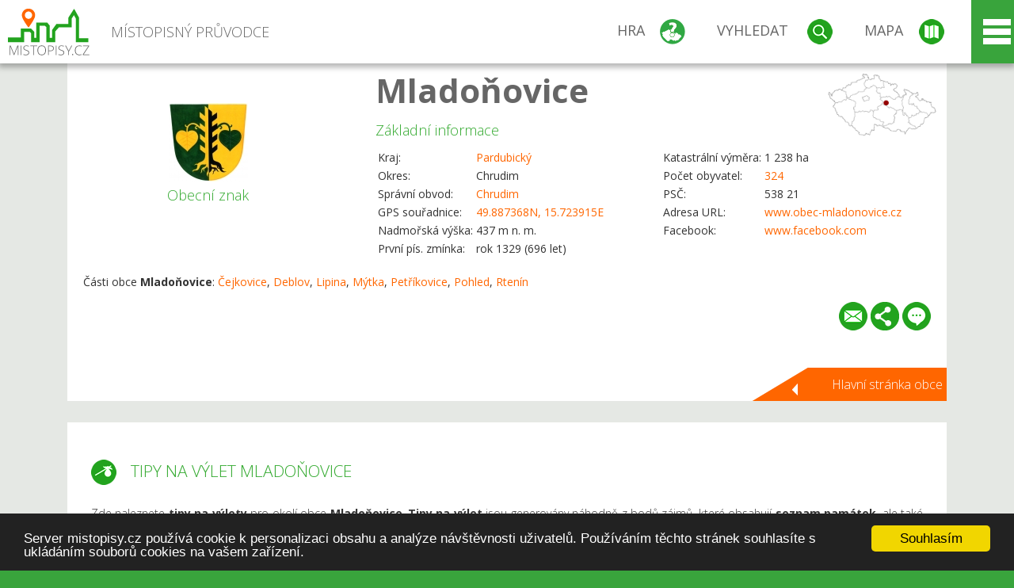

--- FILE ---
content_type: text/html; charset=UTF-8
request_url: https://www.mistopisy.cz/pruvodce/obec/2391/mladonovice/vylety-turistika/
body_size: 23829
content:
<!DOCTYPE HTML>
<html>
	<head>
		<title>Mladoňovice - Tipy na výlet</title>
		<meta charset="UTF-8">
		<meta http-equiv="X-UA-Compatible" content="IE=edge" />
		<meta name="viewport" content="width=device-width, initial-scale=1.0, maximum-scale=1.0, user-scalable=no" />
		<meta name="author" content="WANET s.r.o.">
		<meta name="robots" content="index, follow">
		<meta name="description" content="Mladoňovice - Tipy na výlet">
		<meta name="keywords" content="Mladoňovice,Tipy na výlet">
		<meta http-equiv="content-language" content="cs" />
		<meta name="google-play-app" content="app-id=cz.wanet.mistopisy">
		<script async src="https://www.googletagmanager.com/gtag/js?id=UA-40515475-3"></script>
		<script>window.dataLayer = window.dataLayer || [];function gtag(){dataLayer.push(arguments);}gtag('js', new Date());gtag('config', 'UA-40515475-3');</script>
		<link rel="icon" href="/favicon.ico" type="image/x-icon" />
		<link rel="shortcut icon" href="/favicon.ico" type="image/x-icon" />
		<link type="text/css" href="/templates/index/css/index.css?v=49" rel="stylesheet">
		<link type="text/css" href="/templates/index/css/jquery-ui.min.css" rel="stylesheet">
		<link type="text/css" href="/templates/index/gallery/jqueryfancybox.css" rel="stylesheet">
		<link type="text/css" href="/templates/index/css/ion.rangeSlider.css" rel="stylesheet">
		<link type="text/css" href="/templates/index/css/ion.rangeSlider.skinModern.css" rel="stylesheet">
		<script src="/templates/index/js/jquery.js?v=3"></script>
		<script src="/templates/index/js/jquery-ui.min.js"></script>
		<script src="/templates/index/js/ion.rangeSlider.min.js"></script>
		<script src="/templates/index/gallery/jqueryfancybox.js?v=2"></script><link rel="stylesheet" href="/templates/index/js/leaflet/leaflet.css" />
		<script src="/templates/index/js/leaflet/leaflet.js"></script>
		<script src="/templates/index/js/script.js?v=23"></script>
				<script type="text/javascript">
		window.cookieconsent_options = {"message":"Server mistopisy.cz používá cookie k personalizaci obsahu a analýze návštěvnosti uživatelů. Používáním těchto stránek souhlasíte s ukládáním souborů cookies na vašem zařízení.","dismiss":"Souhlasím","learnMore":"","link":null,"theme":"dark-bottom"};
		</script>
		<script type="text/javascript" src="//cdnjs.cloudflare.com/ajax/libs/cookieconsent2/1.0.9/cookieconsent.min.js"></script>
			</head>
	<body>
		<noscript>
			<div id="noscript">
				<p>Pro plnohodnotné ovládání webu www.mistopisy.cz a zobrazení licencí jednotlivých zdrojů si zapněte JavaScript a přenačtěte stránku!</p>
			</div>
		</noscript>
        		<div id="header">
			<div class="content">
				<div id="website_logo"><a href="/"><span class="text">Místopisný průvodce<span class="text2"> po české republice</span></span></a></div>
				<div id="website_menu">
					<div class="button">
						<a href="/pruvodce/hra/" class="menu game"><span>Hra</span></a>
						<a href="/pruvodce/hledani/" class="menu search"><span>Vyhledat</span></a>
						<a href="/pruvodce/hledani/" class="menu map"><span>Mapa</span></a>
					</div>
					<div tabindex="0" class="page_menu">
						<ul class="page_menu_content">
							<li><a href="/o-projektu/">O projektu</a></li><li><a href="/reklama/">Reklama</a></li><li><a href="/informace-pro-obce/">Informace pro obce</a></li><li><a href="/mobilni-aplikace/">Mobilní aplikace</a></li><li><a href="/kontakt/">Kontakt</a></li>						</ul>
					</div>
					
				</div>
			</div>
			<div id="share"></div>
		</div>
            <div id="content">			<div id="search" class="hidden">
				<div class="content">
					<div id="map">
						<div id="map_image">
							<div class="zoom" title="Přepnout na podrobnou mapu"></div>
														<img id="map_image_img" src="/templates/index/images/map_cr_v2.png" alt="" />
							<div id="pointer_icon"><div class="loader"></div><div class="info">Kliknutím do mapy vyberte obec</div></div>
							<div id="map_modal"></div>
													</div>
                    						<div id="search_tool">
							<div class="cnt">
								<div class="input_search">
									<form method="get" action="/pruvodce/hledani/">
										<input type="text" name="q" id="fast_search" placeholder="Hledej..." />
										<input type="submit" value="" />
										<input type="button" class="geolocationBtn" value="" title="Najít nejbližší obce a body zájmu podle aktuální pozice"/>
									</form>
								</div>
							</div>
						</div>
                        <input type="hidden" value="1=ZOO, minizoo, akvárium;3=Aquapark;4=UNESCO;5=Ski - lyžařský areál;7=Skanzen;8=Přehrady, vodní nádrže, rybníky;9=Arboretum, botanická zahrada;11=Rozhledny;12=Hrady;13=Zámky;14=Zříceniny;15=Dřevěné kostely a kaple;16=Rotundy;17=Jeskyně;18=Lázně;20=Nejvyšší vrchol;22=Bike Park;23=Single Trail;24=Muzeum;25=Zábavní centrum;26=Sakrální stavba" id="interest_cathegory" />					</div>
				</div>
			</div>
        			<div id="advanced_search" class="hidden">
				<div class="content">
					<div class="search">
						<div class="caption">Vyhledávání</div>
						<form method="get" action="/pruvodce/hledani/">
						<div class="input_search advanced_search">
								<input type="text" name="q" id="fast_asearch" placeholder="Hledej..." />
								<input type="submit" value="" title="Hledat" />
								<input type="button" class="geolocationBtn" value="" title="Najít nejbližší obce a body zájmu podle aktuální pozice"/>
						</div>
						<div class="box advanced_search">
							<div class="section">Rozšířené vyhledávání</div>
							<select name="region">
								<option value=""> - vyberte kraj - </option>
								<option value="1" >Hlavní město Praha kraj</option><option value="2" >Středočeský kraj</option><option value="3" >Jihočeský kraj</option><option value="4" >Plzeňský kraj</option><option value="5" >Karlovarský kraj</option><option value="6" >Ústecký kraj</option><option value="7" >Liberecký kraj</option><option value="8" >Královéhradecký kraj</option><option value="9" >Pardubický kraj</option><option value="10" >Vysočina kraj</option><option value="11" >Jihomoravský kraj</option><option value="12" >Olomoucký kraj</option><option value="13" >Zlínský kraj</option><option value="14" >Moravskoslezský kraj</option>							</select>
						</div>
						<br />
						</form>
					</div>
				</div>
			</div>
			
				<div class="header_object">
		<div class="header minimap">
			<img class="mmap" src="?position_map=6914612169bdf" alt="" pos="0.48612848603741,0.52679659450656" latlng="49.887368,15.723915" />
			<div class="mark">
				<div class="mark_img">
								<img id="emblem_img" src="/modules/pruvodce/media/village/2391/emblem.jpg?v=f71fe11014c9a6ae6322a7189724ddd5" alt="" /></div>
				<div class="mark_title">Obecní znak</div>
			</div>
			<div class="detail_info">
				<div class="di_title"><h1><a href="/pruvodce/obec/2391/mladonovice/">Mladoňovice</a></h1></div>
				<div class="di_basic">Základní informace</div>
				<div class="di_title_other">
					<div class="to_left">
						<table>
														<tr><td>Kraj:</td><td class="uppercase"><a href="/pruvodce/kraj/9/pardubicky/">Pardubický</a></td></tr>
							<tr><td>Okres:</td><td>Chrudim</td></tr><tr><td>Správní obvod:</td><td><a href="/pruvodce/obec/1425/chrudim/">Chrudim</a></td></tr><tr><td>GPS souřadnice:</td><td><a href="https://mapy.cz/zakladni?x=15.723915&y=49.887368&z=14&source=coor&id=15.723915%2C49.887368" target="_blank">49.887368N, 15.723915E</a></td></tr><tr><td>Nadmořská výška:</td><td>437 m n. m.</td></tr><tr><td>První pís. zmínka:</td><td>rok 1329 (696 let)</td></tr>							
						</table>
					</div>
					<div class="to_right">
						<table>
							<tr><td>Katastrální výměra:</td><td>1 238 ha</td></tr><tr><td>Počet obyvatel:</td><td><a href="/pruvodce/obec/2391/mladonovice/pocet-obyvatel/">324</a></td></tr><tr><td>PSČ:</td><td>538 21</td></tr><tr><td>Adresa URL:</td><td><a href="http://www.obec-mladonovice.cz" target="_blank">www.obec-mladonovice.cz</a></td></tr><tr><td>Facebook:</td><td><a href="https://www.facebook.com/ObecMladonovice/" target="_blank">www.facebook.com</a></td></tr>						</table>
					</div>
				</div>
			</div>
			<div class="clear"></div>
								<div id="village_list">
						<p>Části obce <strong>Mladoňovice</strong>: <a href="/pruvodce/obec/19389/cejkovice/">Čejkovice</a>, <a href="/pruvodce/obec/11710/deblov/">Deblov</a>, <a href="/pruvodce/obec/14425/lipina/">Lipina</a>, <a href="/pruvodce/obec/15258/mytka/">Mýtka</a>, <a href="/pruvodce/obec/16069/petrikovice/">Petříkovice</a>, <a href="/pruvodce/obec/16251/pohled/">Pohled</a>, <a href="/pruvodce/obec/16909/rtenin/">Rtenín</a></p>
					</div>
						<div id="button_list">
				<div class="email"><a href="#" title="Odeslat odkaz obce Mladoňovice e-mailem"></a></div> <div class="share" title="Sdílet obec Mladoňovice"><a href="#"></a></div> <div class="form" title="Zaslat novinku, opravu textu nebo dotaz k obci Mladoňovice"><a href="#"></a></div>
			 </div>
						<div class="link_back texts"><a href="/pruvodce/obec/2391/mladonovice/">Hlavní stránka obce</a></div>		</div>
		
		<div class="slider_box hidden">   
			
			<div id="share_link" class="hidden">
				<p>Sdílení stránky obce <strong>Mladoňovice</strong></p>
								<p>
				<a href="http://www.facebook.com/sharer.php?u=https%3A%2F%2Fwww.mistopisy.cz%2Fpruvodce%2Fobec%2F2391%2Fmladonovice%2Fvylety-turistika%2F" target="_blank" title="Sdílet na Facebooku" class="share_social share_facebook"></a>
				<a href="http://www.twitter.com/intent/tweet?url=https%3A%2F%2Fwww.mistopisy.cz%2Fpruvodce%2Fobec%2F2391%2Fmladonovice%2Fvylety-turistika%2F&hashtags=mistopisy&via=mistopisycz" target="_blank" title="Sdílet na Twitteru" class="share_social share_twitter"></a>
                                <a href="https://pinterest.com/pin/create/button/?url=https%3A%2F%2Fwww.mistopisy.cz%2Fpruvodce%2Fobec%2F2391%2Fmladonovice%2Fvylety-turistika%2F&media=https%3A%2F%2Fwww.mistopisy.cz%2Fmodules%2Fpruvodce%2Fmedia%2Fvillage%2F2391%2Femblem.jpg&description=M%C3%ADstopisn%C3%BD+pr%C5%AFvodce+po+%C4%8CR" target="_blank" title="Sdílet na Pinterestu" class="share_social share_pinterest"></a>
                                </p>
				<div>
					<input id="p1" value="https://www.mistopisy.cz/pruvodce/obec/2391/mladonovice/vylety-turistika/" class="share_url" title="Sdílet odkaz" />
					<input id="cpyClip" title="Kopírovat do schránky" class="copyButton" type="button" />
				</div>
				
				<div class="banner-share">
				<p>Bannery pro sdílení obce <strong>Mladoňovice</strong>:</p>
				<table>
					<tr>
						<td>Velikost</td>
						<td>Barva</td>
						<td>Text</td>
					</tr>
					<tr>
						<td>
							<select id="sbanner-size">
								<option value="180x60">180x60</option>
								<option value="200x200">200x200</option>
							</select>
						</td>
						<td>
							<select id="sbanner-color">
								<option value="white">Bílá</option>
								<option value="green">Zelená</option>
								<option value="dark">Tmavá</option>
							</select>
						</td>
						<td>
							<select id="sbanner-text">
								<option value="notext">Bez textu</option>
								<option value="">S popiskem</option>
							</select>
						</td>
					</tr>
				</table>
				<p>Ukázka banneru:</p>
				<img id="sbanner-img1" src="/banner-sdileni/180x60_white_notext.jpg" alt="" />
				<p>Stáhnout obrázek:</p>
				<a id="sbanner-img2" href="/banner-sdileni/180x60_white_notext.jpg" target="_blank">Stáhnout obrázek</a>
				<p>HTML kód do stránek:</p>
				<textarea id="sbanner-html" readonly="readonly" onclick="this.select();"><a href="https://www.mistopisy.cz/pruvodce/obec/2391/mladonovice/vylety-turistika/" title="Mladoňovice na www.mistopisy.cz"><img src="https://www.mistopisy.cz/banner-sdileni/180x60_white_notext.jpg" alt="Mladoňovice" /></a></textarea>
				</div>
			</div>
			<div id="send_email" class="hidden">
								<p>Zaslání odkazu na obec <strong>Mladoňovice</strong> e-mailem.<br />
				Na zadaný email bude odeslán odkaz na tuto stránku. Přejete-li si odeslat email i s vlastním textem, můžete ho zadat do položky vzkaz příjemci.</p>
				<form action="?#mail" method="POST" autocomplete="off" class="pretty_form">
					<table border="0" width="100%">
						<tr>
							<td width="10"><span class="mandatory">*</span></td>
							<td width="140">Vaše jméno :</td>
							<td><input type="text" placeholder="Vaše jméno" name="mail_name" value="" /></td>
						</tr>
						<tr>
							<td></td>
							<td>Váš email :</td>
							<td><input type="text" placeholder="Váš email" name="mail_email" value="" /></td>
						</tr>
						<tr>
							<td><span class="mandatory">*</span></td>
							<td>E-mail příjemce :</td>
							<td><input type="text" placeholder="E-mail příjemce" name="mail_to" value="" /></td>
						</tr>
						<tr>
							<td></td>
							<td valign="top">Vzkaz příjemci :</td>
							<td><textarea name="mail_text" placeholder="Vzkaz příjemci"></textarea></td>
						</tr>
						<tr>
							<td><span class="mandatory">*</span></td>
							<td class="mandatory_text">Ověřovací kód :</td>
							<td><input type="hidden" name="mail_code1" value="e71a27927283fe5181122679da72418173180bf4" /><input type="hidden" name="mail_code2" value="f1a10b7ee7e975491a2f7edab49fb1e662f13cb7" /><img src="?getCaptcha=e71a27927283fe5181122679da72418173180bf4" border="0" alt="" /><br /><input type="text" placeholder="Opište text z obrázku" name="mail_captcha" value="" /></td>
						</tr>
						<tr>
							<td colspan="3"><span class='mandatory'>*</span> Údaje označené hvězdičkou je nutné vyplnit..</td>
						</tr>
					</table>
					<p>
						<input type="submit" name="submit_mail" value="Odeslat" />
					</p>
				</form>
								
			</div>
			<div id="send_form" class="hidden">
				<p>Máte nějaké doplňující, upřesňující nebo opravné informace pro obec  <strong>Mladoňovice</strong>? Víte o nadcházející události, kterou můžeme prezentovat? Napište nám!</p>
								
					<form action="?#form" method="POST" autocomplete="off" class="pretty_form">
						<table border="0" width="100%">
							<tr>
								<td width="10"><span class="mandatory">*</span></td>
								<td width="140">Jméno :</td>
								<td><input type="text" placeholder="Vaše jméno" name="form_name" value="" /></td>
							</tr>
							<tr>
								<td><span class="mandatory">*</span></td>
								<td>E-mail :</td>
								<td><input type="text" placeholder="Váš email" name="form_mail" value="" /></td>
							</tr>
							<tr>
								<td></td>
								<td valign="top">Text :</td>
								<td><textarea name="form_text" placeholder="Vzkaz příjemci"></textarea></td>
							</tr>
							<tr>
								<td><span class="mandatory">*</span></td>
								<td class="mandatory_text">Ověřovací kód :</td>
								<td><input type="hidden" name="form_code1" value="e71a27927283fe5181122679da72418173180bf4" /><input type="hidden" name="form_code2" value="f1a10b7ee7e975491a2f7edab49fb1e662f13cb7" /><img src="?getCaptcha=e71a27927283fe5181122679da72418173180bf4" border="0" alt="" /><br /><input type="text" placeholder="Opište text z obrázku" name="form_captcha" value="" /></td>
							</tr>
							<tr>
								<td colspan="3"><span class='mandatory'>*</span> Údaje označené hvězdičkou je nutné vyplnit..</td>
							</tr>
						</table>
						<p>
							<input type="submit" name="submit_form" value="Odeslat" />
						</p>
					</form>
				
				
				
			</div>
			
		</div> 
		
		
		<div class="object_contents"><div class="text"><h2 class="ico trip">Tipy na výlet Mladoňovice</h2><p>Zde naleznete <strong>tipy na výlety</strong> pro okolí obce <strong>Mladoňovice</strong>. <strong>Tipy na výlet</strong> jsou generovány náhodně z bodů zájmů, které obsahují <strong>seznam památek</strong>, ale také poklidné <strong>výlety s dětmi</strong>, <strong>rodinné výlety</strong> či <strong>sportovní</strong> a <strong>turistické zajímavosti</strong> pro náročnější.</p><p>Podrobné třízení jednotlivých <strong>tipů na výlet</strong> můžete provést níže (pod fotogalerií) v sekci &#34;V OKOLÍ OBCE <strong>MLADOŇOVICE</strong> SE TAKÉ NACHÁZÍ&#34;. Jednotlivé <strong>tipy na výlet</strong> pro obec <strong>Mladoňovice</strong> a její okolí si můžete také zobrazit na podrobné mapě (přiblížením tlačítkem &#34;plus&#34;) a výběru zobrazení jednotlivých <strong>bodů zájmu</strong> - tzn. <strong>tipů na výlet</strong>.</p><p><a href="#" class="setposition" pos="0.48612848603741,0.52679659450656" zoom="12" latlng="49.887368,15.723915" text_info="Obec Mladoňovice">Zobrazit obec <strong>Mladoňovice</strong> na mapě</a>. Kliknutím na logo (štít) bodu zájmu se zobrazí popisek.</p></div><div class="clear"></div><div class="link_back texts"><a href="/pruvodce/obec/2391/mladonovice/">Zpět na stránku obce Mladoňovice</a></div></div><div class="minfo_content content"><div class="container"><div class="row"><div class="item"><div class="cnt"><div class="image"><a href="/pruvodce/body-zajmu/169/prehrada-krizanovice/"><img src="/modules/pruvodce/media/interest/169/t_interest.jpg?v=02aff04542a6809bd0ecc592fbe8ecac" alt="" /></a></div><div class="group"><div class="name"><a href="/pruvodce/kategorie-zajmu/8/prehrady-vodni-nadrze-rybniky-cr/">Přehrady, vodní nádrže, rybníky</a></div><img class="logo_group" src="/modules/pruvodce/media/catint/8/logo.png" alt="" /></div><div class="text"><h3>Přehrada Křižanovice</h3><p>Přehrada Křižanovice je ve vzdušné vzdálenosti 5 km od obce <strong>Mladoňovice</strong>.<p>Vodní nádrž Křižanovice na řece Chrudimce byla vybudována v letech  1948–1953 z důvodů  energetických a vodárenských. Betonová přehradní  hráz o délce 130 m a  výšce 31,5 m vytváří vodní plochu o rozloze 32 ha.</p></p><p><a href="#" class="setposition" pos="0.497789048563,0.53423059917835" zoom="12" latlng="49.856754,15.775900" text_info="Přehrada Křižanovice">Zobrazit <strong>Přehrada Křižanovice</strong> na mapě</a>.</p></div><div class="link"><a href="/pruvodce/body-zajmu/169/prehrada-krizanovice/"></a></div></div></div><div class="item"><div class="cnt"><div class="image"><a href="/pruvodce/body-zajmu/251/rozhledna-bara-ii/"><img src="/modules/pruvodce/media/interest/251/t_interest.jpg?v=5d2c6db612ae314f464ebef7289f298c" alt="" /></a></div><div class="group"><div class="name"><a href="/pruvodce/kategorie-zajmu/11/rozhledny-cr/">Rozhledny</a></div><img class="logo_group" src="/modules/pruvodce/media/catint/11/logo.png" alt="" /></div><div class="text"><h3>Rozhledna Bára II</h3><p>Rozhledna Bára II je ve vzdušné vzdálenosti 5 km od obce <strong>Mladoňovice</strong>.<p>Rozhledna Bára II se nachází na severozápadním hřbetu vrchu Hůra (403  m), západně od Slatiňan, severovýchodně od obce Rabštejnská Lhota.  Stavba rozhledny proběhla od dubna do srpna 2009.</p></p><p><a href="#" class="setposition" pos="0.47511162739464,0.53491229390318" zoom="12" latlng="49.916292,15.780667" text_info="Rozhledna Bára II">Zobrazit <strong>Rozhledna Bára II</strong> na mapě</a>.</p></div><div class="link"><a href="/pruvodce/body-zajmu/251/rozhledna-bara-ii/"></a></div></div></div><div class="item"><div class="cnt"><div class="image"><a href="/pruvodce/body-zajmu/1073/rozhledna-na-chlumu/"><img src="/modules/pruvodce/media/interest/1073/t_interest.jpg?v=4a63d1da1ae10942c74e05893f7b171e" alt="" /></a></div><div class="group"><div class="name"><a href="/pruvodce/kategorie-zajmu/11/rozhledny-cr/">Rozhledny</a></div><img class="logo_group" src="/modules/pruvodce/media/catint/11/logo.png" alt="" /></div><div class="text"><h3>Rozhledna Na Chlumu</h3><p>Rozhledna Na Chlumu je ve vzdušné vzdálenosti 5 km od obce <strong>Mladoňovice</strong>.<p>Kamenná rozhledna s dřevěným krytým vyhlídkovým ochozem byla v roce 2013  obnovena a zpřístupněna v zámeckém parku v místě Na Chlumu na jižním  úpatí kopce Hůra (403 m) zhruba 3 km západně od Slatiňan.</p></p><p><a href="#" class="setposition" pos="0.48016146531076,0.5366502078933" zoom="12" latlng="49.903034,15.792820" text_info="Rozhledna Na Chlumu">Zobrazit <strong>Rozhledna Na Chlumu</strong> na mapě</a>.</p></div><div class="link"><a href="/pruvodce/body-zajmu/1073/rozhledna-na-chlumu/"></a></div></div></div><div class="item"><div class="cnt"><div class="image"><a href="/pruvodce/body-zajmu/1522/zamek-slatinany/"><img src="/modules/pruvodce/media/interest/1522/t_interest.jpg?v=2847fbbc30ab76cdc3df1bbaab159faf" alt="" /></a></div><div class="group"><div class="name"><a href="/pruvodce/kategorie-zajmu/13/zamky-cr/">Zámky</a></div><img class="logo_group" src="/modules/pruvodce/media/interest/1522/emblem.jpg?v=2847fbbc30ab76cdc3df1bbaab159faf" alt="" /></div><div class="text"><h3>Zámek Slatiňany</h3><p>Zámek Slatiňany je ve vzdušné vzdálenosti 7 km od obce <strong>Mladoňovice</strong>.<p>Zámek Slatiňany patří k nejvýznamnějším budovám města Slatiňany v okrese Chrudim. Spolu s přilehlým rozsáhlým parkem se nachází na západní straně města, od jehož centra je oddělen tokem Chrudimky.</p></p><p><a href="#" class="setposition" pos="0.47402913837988,0.53925028624171" zoom="12" latlng="49.919134,15.811002" text_info="Zámek Slatiňany">Zobrazit <strong>Zámek Slatiňany</strong> na mapě</a>.</p></div><div class="link"><a href="/pruvodce/body-zajmu/1522/zamek-slatinany/"></a></div></div></div><div class="item"><div class="cnt"><div class="image"><a href="/pruvodce/body-zajmu/1737/skanzen-zeme-keltu-nasavrky/"><img src="/modules/pruvodce/media/interest/1737/t_interest.jpg?v=fc65070769fd09825ee130206dc9c4f2" alt="" /></a></div><div class="group"><div class="name"><a href="/pruvodce/kategorie-zajmu/7/skanzeny-cr/">Skanzen</a></div><img class="logo_group" src="/modules/pruvodce/media/catint/7/logo.png" alt="" /></div><div class="text"><h3>Skanzen Země Keltů Nasavrky</h3><p>Skanzen Země Keltů Nasavrky je ve vzdušné vzdálenosti 8 km od obce <strong>Mladoňovice</strong>.<p>Země Keltů se nachází v Železných horách v okolí města Nasavrky (okres Chrudim).</p></p><p><a href="#" class="setposition" pos="0.50619147912792,0.53780810220565" zoom="12" latlng="49.834694,15.800917" text_info="Skanzen Země Keltů Nasavrky">Zobrazit <strong>Skanzen Země Keltů Nasavrky</strong> na mapě</a>.</p></div><div class="link"><a href="/pruvodce/body-zajmu/1737/skanzen-zeme-keltu-nasavrky/"></a></div></div></div><div class="item"><div class="cnt"><div class="image"><a href="/pruvodce/body-zajmu/151/prehrada-sec/"><img src="/modules/pruvodce/media/interest/151/t_interest.jpg?v=9f599f8f3fa88e545a3dde7e45718754" alt="" /></a></div><div class="group"><div class="name"><a href="/pruvodce/kategorie-zajmu/8/prehrady-vodni-nadrze-rybniky-cr/">Přehrady, vodní nádrže, rybníky</a></div><img class="logo_group" src="/modules/pruvodce/media/catint/8/logo.png" alt="" /></div><div class="text"><h3>Přehrada Seč</h3><p>Přehrada Seč je ve vzdušné vzdálenosti 9 km od obce <strong>Mladoňovice</strong>.<p>Sečská přehrada a její okolí je největší a nejvyhledávanější rekreační oblastí v Pardubickém kraji.</p></p><p><a href="#" class="setposition" pos="0.50876172398069,0.51529501594067" zoom="12" latlng="49.827946,15.643486" text_info="Přehrada Seč">Zobrazit <strong>Přehrada Seč</strong> na mapě</a>.</p></div><div class="link"><a href="/pruvodce/body-zajmu/151/prehrada-sec/"></a></div></div></div><div class="item"><div class="cnt"><div class="image"><a href="/pruvodce/body-zajmu/2097/kapucinsky-klaster-s-kostelem-sv.-josefa-chrudim/"><img src="/modules/pruvodce/media/interest/2097/t_interest.jpg?v=b70cc868ecf3f413f3165f682a809a7c" alt="" /></a></div><div class="group"><div class="name"><a href="/pruvodce/kategorie-zajmu/26/sakralni-stavby-cr/">Sakrální stavba</a></div><img class="logo_group" src="/modules/pruvodce/media/interest/2097/emblem.jpg?v=b70cc868ecf3f413f3165f682a809a7c" alt="" /></div><div class="text"><h3>Kapucínský klášter s kostelem sv. Josefa Chrudim</h3><p>Kapucínský klášter s kostelem sv. Josefa Chrudim je ve vzdušné vzdálenosti 9 km od obce <strong>Mladoňovice</strong>.<p>Areál bývalého kapucínského kláštera s raně barokním řádovým kostelem sv. Josefa je situovaný na severozápadním okraji městského jádra Chrudimi, na Novém Městě.</p></p><p><a href="#" class="setposition" pos="0.4618315211355,0.53738238263446" zoom="12" latlng="49.951158,15.797940" text_info="Kapucínský klášter s kostelem sv. Josefa Chrudim">Zobrazit <strong>Kapucínský klášter s kostelem sv. Josefa Chrudim</strong> na mapě</a>.</p></div><div class="link"><a href="/pruvodce/body-zajmu/2097/kapucinsky-klaster-s-kostelem-sv.-josefa-chrudim/"></a></div></div></div><div class="item"><div class="cnt"><div class="image"><a href="/pruvodce/body-zajmu/585/zricenina-hradu-zumberk/"><img src="/modules/pruvodce/media/interest/585/t_interest.jpg?v=077f79405da9a85c0a6dadb8957b3b90" alt="" /></a></div><div class="group"><div class="name"><a href="/pruvodce/kategorie-zajmu/14/zriceniny-cr/">Zříceniny</a></div><img class="logo_group" src="/modules/pruvodce/media/catint/14/logo.png" alt="" /></div><div class="text"><h3>Zřícenina hradu Žumberk</h3><p>Zřícenina hradu Žumberk je ve vzdušné vzdálenosti 10 km od obce <strong>Mladoňovice</strong>.<p>Zřícenina hradu Žumberk stojí na vysokém ostrohu nad řekou Holetínkou u městyse Žumberk na Chrudimsku.</p></p><p><a href="#" class="setposition" pos="0.49213930909929,0.54575377117898" zoom="12" latlng="49.871587,15.856480" text_info="Zřícenina hradu Žumberk">Zobrazit <strong>Zřícenina hradu Žumberk</strong> na mapě</a>.</p></div><div class="link"><a href="/pruvodce/body-zajmu/585/zricenina-hradu-zumberk/"></a></div></div></div><div class="item"><div class="cnt"><div class="image"><a href="/pruvodce/body-zajmu/756/zricenina-hradu-lichnice/"><img src="/modules/pruvodce/media/interest/756/t_interest.jpg?v=212c933ba9a61a4d114fc620d6ae8576" alt="" /></a></div><div class="group"><div class="name"><a href="/pruvodce/kategorie-zajmu/14/zriceniny-cr/">Zříceniny</a></div><img class="logo_group" src="/modules/pruvodce/media/catint/14/logo.png" alt="" /></div><div class="text"><h3>Zřícenina hradu Lichnice</h3><p>Zřícenina hradu Lichnice je ve vzdušné vzdálenosti 10 km od obce <strong>Mladoňovice</strong>.<p>Zdaleka viditelná zřícenina hradu Lichnice či Lichtenburk se rozléhá nad městem Třemošnice v Železných horách.</p></p><p><a href="#" class="setposition" pos="0.48924492696589,0.50711239119662" zoom="12" latlng="49.879186,15.586266" text_info="Zřícenina hradu Lichnice">Zobrazit <strong>Zřícenina hradu Lichnice</strong> na mapě</a>.</p></div><div class="link"><a href="/pruvodce/body-zajmu/756/zricenina-hradu-lichnice/"></a></div></div></div><div class="item"><div class="cnt"><div class="image"><a href="/pruvodce/body-zajmu/1431/skiareal-hluboka/"><img src="/modules/pruvodce/media/interest/1431/t_interest.jpg?v=2462f639f63b07e0e13c595bd4e602e1" alt="" /></a></div><div class="group"><div class="name"><a href="/pruvodce/kategorie-zajmu/5/ski-lyzarske-arealy/">Ski - lyžařský areál</a></div><img class="logo_group" src="/modules/pruvodce/media/catint/5/logo.png" alt="" /></div><div class="text"><h3>Skiareál Hluboká</h3><p>Skiareál Hluboká je ve vzdušné vzdálenosti 12 km od obce <strong>Mladoňovice</strong>.<p>Lyžařský areál Hluboká je vzdálen zhruba 23 km od Chrudimi, 10 km od  Hlinska v Čechách a rozprostírá se v nadmořské výšce 580 m.</p></p><p><a href="#" class="setposition" pos="0.52381830060042,0.53573956555897" zoom="12" latlng="49.788416,15.786452" text_info="Skiareál Hluboká">Zobrazit <strong>Skiareál Hluboká</strong> na mapě</a>.</p></div><div class="link"><a href="/pruvodce/body-zajmu/1431/skiareal-hluboka/"></a></div></div></div><div class="item"><div class="cnt"><div class="image"><a href="/pruvodce/body-zajmu/2430/zamek-malec/"><img src="/modules/pruvodce/media/interest/2430/t_interest.jpg?v=256a4b2bc55c7cc8d4dfc89833ca32dd" alt="" /></a></div><div class="group"><div class="name"><a href="/pruvodce/kategorie-zajmu/13/zamky-cr/">Zámky</a></div><img class="logo_group" src="/modules/pruvodce/media/interest/2430/emblem.jpg?v=256a4b2bc55c7cc8d4dfc89833ca32dd" alt="" /></div><div class="text"><h3>Zámek Maleč</h3><p>Zámek Maleč je ve vzdušné vzdálenosti 13 km od obce <strong>Mladoňovice</strong>.<p>Ve středu obce Maleč je situovaný areál zámku, jež skládá z raně barokní budovy stojící uprostřed anglického parku obehnaného pilířovým oplocením.</p></p><p><a href="#" class="setposition" pos="0.53048844402983,0.52039850269121" zoom="12" latlng="49.770904,15.679174" text_info="Zámek Maleč">Zobrazit <strong>Zámek Maleč</strong> na mapě</a>.</p></div><div class="link"><a href="/pruvodce/body-zajmu/2430/zamek-malec/"></a></div></div></div><div class="item"><div class="cnt"><div class="group"><div class="name"><a href="/pruvodce/kategorie-zajmu/24/muzea-cr/">Muzeum</a></div><img class="logo_group" src="/modules/pruvodce/media/catint/24/logo.png" alt="" /></div><div class="text"><h3>Letecké muzeum Ing. Jana Kašpara Pardubice</h3><p>Letecké muzeum Ing. Jana Kašpara Pardubice je ve vzdušné vzdálenosti 15 km od obce <strong>Mladoňovice</strong>.<p>Letecké muzeum Ing. Jana Kašpara se nachází v Pardubicích vedle vojenského letiště a je unikátní expozicí, která se věnuje životu prvního českého aviatika a pardubického rodáka.</p></p><p><a href="#" class="setposition" pos="0.43545185041632,0.52809649067789" zoom="12" latlng="50.020416,15.733005" text_info="Letecké muzeum Ing. Jana Kašpara Pardubice">Zobrazit <strong>Letecké muzeum Ing. Jana Kašpara Pardubice</strong> na mapě</a>.</p></div><div class="link"><a href="/pruvodce/body-zajmu/1738/letecke-muzeum-ing.-jana-kaspara-pardubice/"></a></div></div></div><div class="item"><div class="cnt"><div class="image"><a href="/pruvodce/body-zajmu/2098/kostel-sv.-markety-podlazice/"><img src="/modules/pruvodce/media/interest/2098/t_interest.jpg?v=7a420548cd6e866f7109b0ce8017798a" alt="" /></a></div><div class="group"><div class="name"><a href="/pruvodce/kategorie-zajmu/26/sakralni-stavby-cr/">Sakrální stavba</a></div><img class="logo_group" src="/modules/pruvodce/media/interest/2098/emblem.jpg?v=7a420548cd6e866f7109b0ce8017798a" alt="" /></div><div class="text"><h3>Kostel sv. Markéty Podlažice</h3><p>Kostel sv. Markéty Podlažice je ve vzdušné vzdálenosti 16 km od obce <strong>Mladoňovice</strong>.<p>Současný chrám sv. Markéty Antiochijské byl vystaven na místě bývalého benediktinského kláštera Podlažice založeného ve 12. století šlechticem Vrbatou.</p></p><p><a href="#" class="setposition" pos="0.48354605270876,0.5590164302014" zoom="12" latlng="49.894148,15.949224" text_info="Kostel sv. Markéty Podlažice">Zobrazit <strong>Kostel sv. Markéty Podlažice</strong> na mapě</a>.</p></div><div class="link"><a href="/pruvodce/body-zajmu/2098/kostel-sv.-markety-podlazice/"></a></div></div></div><div class="item"><div class="cnt"><div class="image"><a href="/pruvodce/body-zajmu/1251/aquacentrum-pardubice/"><img src="/modules/pruvodce/media/interest/1251/t_interest.jpg?v=47ed55096f4ac15e037ab702e5032d29" alt="" /></a></div><div class="group"><div class="name"><a href="/pruvodce/kategorie-zajmu/3/aquaparky-cr/">Aquapark</a></div><img class="logo_group" src="/modules/pruvodce/media/catint/3/logo.png" alt="" /></div><div class="text"><h3>Aquacentrum Pardubice</h3><p>Aquacentrum Pardubice je ve vzdušné vzdálenosti 17 km od obce <strong>Mladoňovice</strong>.<p>Od roku 2012  láká k návštěvě milovníky vody, sportu i relaxace Aquacentrum Pardubice.</p></p><p><a href="#" class="setposition" pos="0.43035935283459,0.53517384616911" zoom="12" latlng="50.033786,15.782496" text_info="Aquacentrum Pardubice">Zobrazit <strong>Aquacentrum Pardubice</strong> na mapě</a>.</p></div><div class="link"><a href="/pruvodce/body-zajmu/1251/aquacentrum-pardubice/"></a></div></div></div><div class="item"><div class="cnt"><div class="image"><a href="/pruvodce/body-zajmu/1943/iq-park-ideon-pardubice/"><img src="/modules/pruvodce/media/interest/1943/t_interest.jpg?v=df74587e37009c7979cbda6dffe32d7d" alt="" /></a></div><div class="group"><div class="name"><a href="/pruvodce/kategorie-zajmu/25/zabavni-centra-cr/">Zábavní centrum</a></div><img class="logo_group" src="/modules/pruvodce/media/catint/25/logo.png" alt="" /></div><div class="text"><h3>IQ park Ideon Pardubice</h3><p>IQ park Ideon Pardubice je ve vzdušné vzdálenosti 17 km od obce <strong>Mladoňovice</strong>.<p>IQ PARK IDEON v Pardubicích – park, ve kterém se určitě nebudete nudit!</p></p><p><a href="#" class="setposition" pos="0.43003483466409,0.53511950507504" zoom="12" latlng="50.034638,15.782116" text_info="IQ park Ideon Pardubice">Zobrazit <strong>IQ park Ideon Pardubice</strong> na mapě</a>.</p></div><div class="link"><a href="/pruvodce/body-zajmu/1943/iq-park-ideon-pardubice/"></a></div></div></div><div class="item"><div class="cnt"><div class="group"><div class="name"><a href="/pruvodce/kategorie-zajmu/25/zabavni-centra-cr/">Zábavní centrum</a></div><img class="logo_group" src="/modules/pruvodce/media/catint/25/logo.png" alt="" /></div><div class="text"><h3>VR KING Pardubice</h3><p>VR KING Pardubice je ve vzdušné vzdálenosti 17 km od obce <strong>Mladoňovice</strong>.<p>Studio virtuální reality VR KING najdete v Pardubicích v obchodní pasáži (2. patro) na třídě Míru 68.</p></p><p><a href="#" class="setposition" pos="0.42936523027002,0.53375368457643" zoom="12" latlng="50.036396,15.772565" text_info="VR KING Pardubice">Zobrazit <strong>VR KING Pardubice</strong> na mapě</a>.</p></div><div class="link"><a href="/pruvodce/body-zajmu/1944/vr-king-pardubice/"></a></div></div></div><div class="item"><div class="cnt"><div class="image"><a href="/pruvodce/body-zajmu/1243/obora-zleby/"><img src="/modules/pruvodce/media/interest/1243/t_interest.jpg?v=d1a4cd11bf916f2fa3a2cd348b9dffdb" alt="" /></a></div><div class="group"><div class="name"><a href="/pruvodce/kategorie-zajmu/1/zoo-minizoo-akvaria-cr/">ZOO, minizoo, akvárium</a></div><img class="logo_group" src="/modules/pruvodce/media/interest/1243/emblem.jpg?v=d1a4cd11bf916f2fa3a2cd348b9dffdb" alt="" /></div><div class="text"><h3>Obora Žleby</h3><p>Obora Žleby je ve vzdušné vzdálenosti 17 km od obce <strong>Mladoňovice</strong>.<p>Obora Žleby leží jižně od obce Žleby v lesním komplexu navazujícím na  zámecký  park a je jednou z lokalit, kde je chována vzácná bílá jelení  zvěř.</p></p><p><a href="#" class="setposition" pos="0.48700377096208,0.49258873278599" zoom="12" latlng="49.885070,15.484704" text_info="Obora Žleby">Zobrazit <strong>Obora Žleby</strong> na mapě</a>.</p></div><div class="link"><a href="/pruvodce/body-zajmu/1243/obora-zleby/"></a></div></div></div><div class="item"><div class="cnt"><div class="image"><a href="/pruvodce/body-zajmu/1430/skiareal-hlinsko/"><img src="/modules/pruvodce/media/interest/1430/t_interest.jpg?v=805f0099629b20ab5dea994b745ef9a8" alt="" /></a></div><div class="group"><div class="name"><a href="/pruvodce/kategorie-zajmu/5/ski-lyzarske-arealy/">Ski - lyžařský areál</a></div><img class="logo_group" src="/modules/pruvodce/media/catint/5/logo.png" alt="" /></div><div class="text"><h3>Skiareál Hlinsko</h3><p>Skiareál Hlinsko je ve vzdušné vzdálenosti 20 km od obce <strong>Mladoňovice</strong>.<p>Ski areál Hlinsko se rozprostírá v krásném prostředí Českomoravské vysočiny.</p></p><p><a href="#" class="setposition" pos="0.53745949045772,0.55197053534358" zoom="12" latlng="49.752602,15.899953" text_info="Skiareál Hlinsko">Zobrazit <strong>Skiareál Hlinsko</strong> na mapě</a>.</p></div><div class="link"><a href="/pruvodce/body-zajmu/1430/skiareal-hlinsko/"></a></div></div></div><div class="item"><div class="cnt"><div class="image"><a href="/pruvodce/body-zajmu/1891/lazne-bohdanec/"><img src="/modules/pruvodce/media/interest/1891/t_interest.jpg?v=112c36956d1ea1e09319cadd659e197e" alt="" /></a></div><div class="group"><div class="name"><a href="/pruvodce/kategorie-zajmu/18/lazne-cr/">Lázně</a></div><img class="logo_group" src="/modules/pruvodce/media/catint/18/logo.png" alt="" /></div><div class="text"><h3>Lázně Bohdaneč</h3><p>Lázně Bohdaneč je ve vzdušné vzdálenosti 21 km od obce <strong>Mladoňovice</strong>.<p>Léčebné lázně Bohdaneč leží necelých 8 km od Pardubic a jsou dlouhá léta vyhledávaným místem</p></p><p><a href="#" class="setposition" pos="0.41426028063661,0.52077931935835" zoom="12" latlng="50.076053,15.681837" text_info="Lázně Bohdaneč">Zobrazit <strong>Lázně Bohdaneč</strong> na mapě</a>.</p></div><div class="link"><a href="/pruvodce/body-zajmu/1891/lazne-bohdanec/"></a></div></div></div><div class="item"><div class="cnt"><div class="image"><a href="/pruvodce/body-zajmu/330/hamzuv-park-a-arboretum/"><img src="/modules/pruvodce/media/interest/330/t_interest.jpg?v=3fab318b3187cdfc6765654e2433eb9f" alt="" /></a></div><div class="group"><div class="name"><a href="/pruvodce/kategorie-zajmu/9/arboreta-botanicke-zahrady-cr/">Arboretum, botanická zahrada</a></div><img class="logo_group" src="/modules/pruvodce/media/catint/9/logo.png" alt="" /></div><div class="text"><h3>Hamzův park a arboretum</h3><p>Hamzův park a arboretum je ve vzdušné vzdálenosti 22 km od obce <strong>Mladoňovice</strong>.<p>Park založil profesor MUDr. František Hamza v prvním desetiletí 20.  století cíleně jako lesopark v severní části Českomoravské vrchoviny, v  obci Luže-Košumberk, zhruba 12 km jihozápadně od města Vysoké Mýto.</p></p><p><a href="#" class="setposition" pos="0.48604888005428,0.57073937722418" zoom="12" latlng="49.887577,16.031201" text_info="Hamzův park a arboretum">Zobrazit <strong>Hamzův park a arboretum</strong> na mapě</a>.</p></div><div class="link"><a href="/pruvodce/body-zajmu/330/hamzuv-park-a-arboretum/"></a></div></div></div><div class="item"><div class="cnt"><div class="image"><a href="/pruvodce/body-zajmu/770/hrad-kuneticka-hora/"><img src="/modules/pruvodce/media/interest/770/t_interest.jpg?v=1e50dc43f65e46e4c193c1859487ea19" alt="" /></a></div><div class="group"><div class="name"><a href="/pruvodce/kategorie-zajmu/12/hrady-cr/">Hrady</a></div><img class="logo_group" src="/modules/pruvodce/media/interest/770/emblem.jpg?v=1e50dc43f65e46e4c193c1859487ea19" alt="" /></div><div class="text"><h3>Hrad Kunětická hora</h3><p>Hrad Kunětická hora je ve vzdušné vzdálenosti 22 km od obce <strong>Mladoňovice</strong>.<p>Hrad Kunětická Hora stojí na osamoceném výrazném stejnojmenném vrchu  (307 m n. m.) v České tabuli nedaleko Pardubic a tvoří dominantu  východočeského Polabí.</p></p><p><a href="#" class="setposition" pos="0.41274319627849,0.53951956066312" zoom="12" latlng="50.080036,15.812885" text_info="Hrad Kunětická hora">Zobrazit <strong>Hrad Kunětická hora</strong> na mapě</a>.</p></div><div class="link"><a href="/pruvodce/body-zajmu/770/hrad-kuneticka-hora/"></a></div></div></div><div class="item"><div class="cnt"><div class="image"><a href="/pruvodce/body-zajmu/420/hrad-rychmburk/"><img src="/modules/pruvodce/media/interest/420/t_interest.jpg?v=bef0b4fc26ec5e193550227d3b13672a" alt="" /></a></div><div class="group"><div class="name"><a href="/pruvodce/kategorie-zajmu/12/hrady-cr/">Hrady</a></div><img class="logo_group" src="/modules/pruvodce/media/catint/12/logo.png" alt="" /></div><div class="text"><h3>Hrad Rychmburk</h3><p>Hrad Rychmburk je ve vzdušné vzdálenosti 24 km od obce <strong>Mladoňovice</strong>.<p>Dobře zachovaný hrad Rychmburk stojí na ostrohu nad říčkou Krounkou při okraji městečka Podhradí na Skutečsku.</p></p><p><a href="#" class="setposition" pos="0.50573022149356,0.57242323612598" zoom="12" latlng="49.835905,16.042976" text_info="Hrad Rychmburk">Zobrazit <strong>Hrad Rychmburk</strong> na mapě</a>.</p></div><div class="link"><a href="/pruvodce/body-zajmu/420/hrad-rychmburk/"></a></div></div></div><div class="item"><div class="cnt"><div class="image"><a href="/pruvodce/body-zajmu/1908/unesco-kladruby-nad-labem-krajina-pro-chov-koni-v-kladrubech/"><img src="/modules/pruvodce/media/interest/1908/t_interest.jpg?v=4094f21df769567129a64fdab9243af0" alt="" /></a></div><div class="group"><div class="name"><a href="/pruvodce/kategorie-zajmu/4/unesco-pamatky-cr/">UNESCO</a></div><img class="logo_group" src="/modules/pruvodce/media/catint/4/logo.png" alt="" /></div><div class="text"><h3>UNESCO - Kladruby nad Labem - Krajina pro chov koní v Kladrubech</h3><p>UNESCO - Kladruby nad Labem - Krajina pro chov koní v Kladrubech je ve vzdušné vzdálenosti 26 km od obce <strong>Mladoňovice</strong>.<p>Národní hřebčín Kladruby nad Labem představuje jeden z nejstarších hřebčínů na světě a zároveň domov nejstaršího původního českého plemene koní – koně starokladrubského.</p></p><p><a href="#" class="setposition" pos="0.42120428388362,0.49256871238291" zoom="12" latlng="50.057822,15.484564" text_info="UNESCO - Kladruby nad Labem - Krajina pro chov koní v Kladrubech">Zobrazit <strong>UNESCO - Kladruby nad Labem - Krajina pro chov koní v Kladrubech</strong> na mapě</a>.</p></div><div class="link"><a href="/pruvodce/body-zajmu/1908/unesco-kladruby-nad-labem-krajina-pro-chov-koni-v-kladrubech/"></a></div></div></div><div class="item"><div class="cnt"><div class="image"><a href="/pruvodce/body-zajmu/1643/zachranna-stanice-a-ekocentrum-pasicka-bor-u-skutce/"><img src="/modules/pruvodce/media/interest/1643/t_interest.jpg?v=f10b9929ec02e9a88052f490329abe93" alt="" /></a></div><div class="group"><div class="name"><a href="/pruvodce/kategorie-zajmu/1/zoo-minizoo-akvaria-cr/">ZOO, minizoo, akvárium</a></div><img class="logo_group" src="/modules/pruvodce/media/interest/1643/emblem.jpg?v=f10b9929ec02e9a88052f490329abe93" alt="" /></div><div class="text"><h3>Záchranná stanice a ekocentrum Pasíčka, Bor u Skutče</h3><p>Záchranná stanice a ekocentrum Pasíčka, Bor u Skutče je ve vzdušné vzdálenosti 29 km od obce <strong>Mladoňovice</strong>.<p>Areál Záchranné stanice volně žijících živočichů Pasíčka je zařízením  Českého svazu ochránců přírody a nachází se poblíž obce Bor u Skutče.</p></p><p><a href="#" class="setposition" pos="0.51316138288619,0.58209480684758" zoom="12" latlng="49.816395,16.110608" text_info="Záchranná stanice a ekocentrum Pasíčka, Bor u Skutče">Zobrazit <strong>Záchranná stanice a ekocentrum Pasíčka, Bor u Skutče</strong> na mapě</a>.</p></div><div class="link"><a href="/pruvodce/body-zajmu/1643/zachranna-stanice-a-ekocentrum-pasicka-bor-u-skutce/"></a></div></div></div><div class="item"><div class="cnt"><div class="image"><a href="/pruvodce/body-zajmu/902/drevena-kaple-sv.-jana-nepomuckeho-v-cejkovicich/"><img src="/modules/pruvodce/media/interest/902/t_interest.jpg?v=1c3653fdb80ed4aa02c470573e37883a" alt="" /></a></div><div class="group"><div class="name"><a href="/pruvodce/kategorie-zajmu/15/drevene-kostely-a-kaple-cr/">Dřevěné kostely a kaple</a></div><img class="logo_group" src="/modules/pruvodce/media/catint/15/logo.png" alt="" /></div><div class="text"><h3>Dřevěná kaple sv. Jana Nepomuckého v Čejkovicích</h3><p>Dřevěná kaple sv. Jana Nepomuckého v Čejkovicích je ve vzdušné vzdálenosti 29 km od obce <strong>Mladoňovice</strong>.<p>Dřevěná kaple v obci Čejkovice byla vysvěcena roku 1898.</p></p><p><a href="#" class="setposition" pos="0.5226097370382,0.47330693957794" zoom="12" latlng="49.791589,15.349869" text_info="Dřevěná kaple sv. Jana Nepomuckého v Čejkovicích">Zobrazit <strong>Dřevěná kaple sv. Jana Nepomuckého v Čejkovicích</strong> na mapě</a>.</p></div><div class="link"><a href="/pruvodce/body-zajmu/902/drevena-kaple-sv.-jana-nepomuckeho-v-cejkovicich/"></a></div></div></div><div class="item"><div class="cnt"><div class="image"><a href="/pruvodce/body-zajmu/346/arboretum-vysoke-chvojno/"><img src="/modules/pruvodce/media/interest/346/t_interest.jpg?v=8649f547907931abdd1cd69e1fdf517f" alt="" /></a></div><div class="group"><div class="name"><a href="/pruvodce/kategorie-zajmu/9/arboreta-botanicke-zahrady-cr/">Arboretum, botanická zahrada</a></div><img class="logo_group" src="/modules/pruvodce/media/catint/9/logo.png" alt="" /></div><div class="text"><h3>Arboretum Vysoké Chvojno</h3><p>Arboretum Vysoké Chvojno je ve vzdušné vzdálenosti 31 km od obce <strong>Mladoňovice</strong>.<p>Arboretum Vysoké Chvojno se nachází u obce Vysoké Chvojno asi 15 km  severovýchodně od okresního města Pardubice a asi 4 km severně od města  Holice.</p></p><p><a href="#" class="setposition" pos="0.40130469254798,0.56359123530778" zoom="12" latlng="50.110067,15.981215" text_info="Arboretum Vysoké Chvojno">Zobrazit <strong>Arboretum Vysoké Chvojno</strong> na mapě</a>.</p></div><div class="link"><a href="/pruvodce/body-zajmu/346/arboretum-vysoke-chvojno/"></a></div></div></div><div class="item"><div class="cnt"><div class="image"><a href="/pruvodce/body-zajmu/969/dreveny-kostel%c2%a0sv.-mikulase-ve-velinach/"><img src="/modules/pruvodce/media/interest/969/t_interest.jpg?v=6d28306dd264e4f026a14a7219208c3a" alt="" /></a></div><div class="group"><div class="name"><a href="/pruvodce/kategorie-zajmu/15/drevene-kostely-a-kaple-cr/">Dřevěné kostely a kaple</a></div><img class="logo_group" src="/modules/pruvodce/media/catint/15/logo.png" alt="" /></div><div class="text"><h3>Dřevěný kostel sv. Mikuláše ve Velinách</h3><p>Dřevěný kostel sv. Mikuláše ve Velinách je ve vzdušné vzdálenosti 31 km od obce <strong>Mladoňovice</strong>.<p>Dřevěný roubený kostel sv.                     Mikuláše ve Velinách byl  postaven v roce 1752 v novobarokním,                     tzv. copovém  slohu.</p></p><p><a href="#" class="setposition" pos="0.41600285179865,0.57387814741829" zoom="12" latlng="50.071478,16.053150" text_info="Dřevěný kostel sv. Mikuláše ve Velinách">Zobrazit <strong>Dřevěný kostel sv. Mikuláše ve Velinách</strong> na mapě</a>.</p></div><div class="link"><a href="/pruvodce/body-zajmu/969/dreveny-kostel%c2%a0sv.-mikulase-ve-velinach/"></a></div></div></div><div class="item"><div class="cnt"><div class="image"><a href="/pruvodce/body-zajmu/54/unesco-kutna-hora/"><img src="/modules/pruvodce/media/interest/54/t_interest.jpg?v=8e30a659c31b53017073692309ab0da1" alt="" /></a></div><div class="group"><div class="name"><a href="/pruvodce/kategorie-zajmu/4/unesco-pamatky-cr/">UNESCO</a></div><img class="logo_group" src="/modules/pruvodce/media/interest/54/emblem.jpg?v=8e30a659c31b53017073692309ab0da1" alt="" /></div><div class="text"><h3>UNESCO - Kutná Hora</h3><p>UNESCO - Kutná Hora je ve vzdušné vzdálenosti 34 km od obce <strong>Mladoňovice</strong>.<p>Historické jádro Kutné Hory s chrámem sv. Barbory a katedrálou  Nanebevzetí Panny Marie v Sedlci byly na Seznam světového kulturního  dědictví UNESCO zapsány v roce 1995.</p></p><p><a href="#" class="setposition" pos="0.46406696379124,0.46097251224398" zoom="12" latlng="49.945289,15.263616" text_info="UNESCO - Kutná Hora">Zobrazit <strong>UNESCO - Kutná Hora</strong> na mapě</a>.</p></div><div class="link"><a href="/pruvodce/body-zajmu/54/unesco-kutna-hora/"></a></div></div></div><div class="item"><div class="cnt"><div class="image"><a href="/pruvodce/body-zajmu/32/aquapark-hradec-kralove/"><img src="/modules/pruvodce/media/interest/32/t_interest.jpg?v=8e30a659c31b53017073692309ab0da1" alt="" /></a></div><div class="group"><div class="name"><a href="/pruvodce/kategorie-zajmu/3/aquaparky-cr/">Aquapark</a></div><img class="logo_group" src="/modules/pruvodce/media/catint/3/logo.png" alt="" /></div><div class="text"><h3>Aquapark Hradec Králové</h3><p>Aquapark Hradec Králové je ve vzdušné vzdálenosti 37 km od obce <strong>Mladoňovice</strong>.<p>Aquacentrum v Městských lázních Hradec Králové nabízí řadu atrakcí, ze  kterých si jistě vyberete! Můžete se projet  tobogánem, zaplavat si v  bazénu, užít si umělé vlnobití, poležet si ve  vířivce či horkém  bazénku. V bazénu jsou instalovány vodní trysky a  umělý proud.</p></p><p><a href="#" class="setposition" pos="0.36157064204473,0.54180174361122" zoom="12" latlng="50.214386,15.828844" text_info="Aquapark Hradec Králové">Zobrazit <strong>Aquapark Hradec Králové</strong> na mapě</a>.</p></div><div class="link"><a href="/pruvodce/body-zajmu/32/aquapark-hradec-kralove/"></a></div></div></div></div></div></div></div><div class="clear"></div></div><div class="vda_belt"><div class="line"></div><div class="name">Reklama</div><div class="content"><script async src="//pagead2.googlesyndication.com/pagead/js/adsbygoogle.js"></script><ins class="adsbygoogle" style="display:block" data-ad-client="ca-pub-5228530842268792" data-ad-slot="8551718661" data-ad-format="auto"></ins><script>(adsbygoogle = window.adsbygoogle || []).push({});</script></div></div>	

	
	
		
	<div id="weather">
		<h2>Informace o počasí pro oblast: <span>Mladoňovice</span></h2>
		<div id="weather_content">
			<div class="tabs">
				<input type="radio" name="tabs" id="tab2" checked />
				<label for="tab2">
					<i class="fa fa-css3"></i><span>Aktuální hodnoty</span>
				</label>
				<input type="radio" name="tabs" id="tab1" />
				<label for="tab1">
					<i class="fa fa-html5"></i><span>O meteostanici</span>
				</label>
				<input type="radio" name="tabs" id="tab3" /><label for="tab3">	<i class="fa fa-css3"></i><span>Předpověď počasí</span></label>				<div id="tab-content1" class="tab-content">
					<h3>Počasí meteostanice Sobětuchy</h3>
					<p>Vzdálenost meteostanice od obce <strong>Mladoňovice</strong>: 6 km</p><p>Poslední data: 12.11.2025 11:20</p><p>Umístění: 302 m.n.m</p>					<p class="wanchor">Více informací o meteostanici a aktuálním počasí naleznete na <a href="http://www.meteo-pocasi.cz/maps/cz/pardubicky/1735-meteostanice-sobetuchy/">www.meteo-pocasi.cz</a></p>
				</div>
				<div id="tab-content2" class="tab-content">
					<h3>Počasí meteostanice Sobětuchy</h3>
					<div class="meteo_data">
						<div class="box"><div class="boxheader"><strong>Teplota</strong></div><div class="sensorsicon temperature"></div><div class="svalue">6,9</div><div class="smark">°C</div><div class="sgraph" type="temperature"></div></div><div class="box"><div class="boxheader"><strong>Zdánlivá teplota</strong></div><div class="sensorsicon temperature"></div><div class="svalue">4,1</div><div class="smark">°C</div><div class="sgraph" type="temperature_apparent"></div></div><div class="box"><div class="boxheader"><strong>Rosný bod</strong></div><div class="sensorsicon dew_point"></div><div class="svalue">3,5</div><div class="smark">°C</div><div class="sgraph" type="dew_point"></div></div><div class="box"><div class="boxheader"><strong>Vlhkost</strong></div><div class="sensorsicon humidity"></div><div class="svalue">76,4</div><div class="smark">%</div><div class="sgraph" type="humidity"></div></div><div class="box"><div class="boxheader"><strong>Denní srážky</strong></div><div class="sensorsicon precipitation"></div><div class="svalue">0,0</div><div class="smark">mm/den</div><div class="sgraph" type="precipitation"></div></div><div class="box"><div class="boxheader"><strong>Osvit</strong></div><div class="sensorsicon exposure"></div><div class="svalue">256,3</div><div class="smark">W/m<sup>2</sup></div><div class="sgraph" type="exposure"></div></div><div class="box"><div class="boxheader"><strong>Atmosférický tlak</strong></div><div class="sensorsicon pressure"></div><div class="svalue">1017,9</div><div class="smark">hPa</div><div class="sgraph" type="pressure"></div></div><div class="box"><div class="boxheader"><strong>Směr větru</strong></div><div class="sensorsicon wind_direction"></div><div class="svalue">JV</div><div class="sgraph" type="wind_direction"></div></div><div class="box"><div class="boxheader"><strong>Rychlost větru</strong></div><div class="sensorsicon wind_speed"></div><div class="svalue">1,6</div><div class="smark">m/s</div><div class="sgraph" type="wind_speed"></div></div><div class="box"><div class="boxheader"><strong>Nárazový vítr</strong></div><div class="sensorsicon wind_gust"></div><div class="svalue">2,1</div><div class="smark">m/s</div><div class="sgraph" type="wind_gust"></div></div>						
						<div class="clear"></div>
					</div>
					<p class="wanchor">Více informací o meteostanici a aktuálním počasí naleznete na <a href="http://www.meteo-pocasi.cz/maps/cz/pardubicky/1735-meteostanice-sobetuchy/">www.meteo-pocasi.cz</a></p>
				</div>
				<div id="tab-content3" class="tab-content">	<h3>Předpověď počasí pro meteostanici Sobětuchy</h3>	<div class="meteo_data">		<div class="box">			<div class="boxheader">Dnes</div><div class="internet_weather w22"></div><div class="internet_weather_temperature">0/12</div><div class="internet_weather_temperature_mark">°C</div>		</div>		<div class="box">			<div class="boxheader">Zítra</div><div class="internet_weather w23"></div><div class="internet_weather_temperature">3/12</div><div class="internet_weather_temperature_mark">°C</div>		</div>				<div class="clear"></div>	</div>	<p class="wanchor">Předpověď počasí poskytuje <a href="http://www.meteocentrum.cz/">www.meteocentrum.cz</a></p></div>			</div>
			
		</div>
		<br />
		
		
	</div>
	
		<div id="interest_points">
		<h2>V okolí obce Mladoňovice se také nachází</h2>
			<div class="distance base">
			<a href="#" for="base">Do vzdálenosti: <span>10</span> km od obce <strong>Mladoňovice</strong></a>
            <div class="city_icon"></div> <span>Počet obcí: <span class="object_total">118</span></span>
		</div>
		<div class="object_distance base"></div> 

		<div class="city_list">
		<div class="village_object"><a class="village_name" href="/pruvodce/obec/729/bojanov/">Bojanov</a>
					<div class="village_info"><div class="arrow_box">
						<p class="caption"><a class="village_name" href="/pruvodce/obec/729/bojanov/">Bojanov</a></p>
						<a class="village_name" href="/pruvodce/obec/729/bojanov/"><img src="/modules/pruvodce/media/village/729/emblem.jpg?v=f9eb14ecc41a79b49ef0ad15c54ccaf1" alt="" /></a>
						
						<p>
						Kraj: <a href="/pruvodce/kraj/9/pardubicky/">Pardubický</a><br />
						Vzdálenost: 5 km (J)
						<br />Počet obyvatel: 638
						</p>
					</div>
					</div></div> / <div class="village_object"><a class="village_name" href="/pruvodce/obec/11109/bratronov/">Bratroňov</a>
					<div class="village_info"><div class="arrow_box">
						<p class="caption"><a class="village_name" href="/pruvodce/obec/11109/bratronov/">Bratroňov</a></p>
						<a class="village_name" href="/pruvodce/obec/11109/bratronov/"><img src="/templates/index/images/nomark.png" alt="" /></a>
						
						<p>
						Kraj: <a href="/pruvodce/kraj/9/pardubicky/">Pardubický</a><br />
						Vzdálenost: 10 km (JV)
						
						</p>
					</div>
					</div></div> / <div class="village_object"><a class="village_name" href="/pruvodce/obec/11387/brezovec/">Březovec</a>
					<div class="village_info"><div class="arrow_box">
						<p class="caption"><a class="village_name" href="/pruvodce/obec/11387/brezovec/">Březovec</a></p>
						<a class="village_name" href="/pruvodce/obec/11387/brezovec/"><img src="/templates/index/images/nomark.png" alt="" /></a>
						
						<p>
						Kraj: <a href="/pruvodce/kraj/9/pardubicky/">Pardubický</a><br />
						Vzdálenost: 8 km (JV)
						
						</p>
					</div>
					</div></div> / <div class="village_object"><a class="village_name" href="/pruvodce/obec/745/bylany/">Bylany</a>
					<div class="village_info"><div class="arrow_box">
						<p class="caption"><a class="village_name" href="/pruvodce/obec/745/bylany/">Bylany</a></p>
						<a class="village_name" href="/pruvodce/obec/745/bylany/"><img src="/modules/pruvodce/media/village/745/emblem.jpg?v=c2c3eb595d283512d06f1948e71a3574" alt="" /></a>
						
						<p>
						Kraj: <a href="/pruvodce/kraj/9/pardubicky/">Pardubický</a><br />
						Vzdálenost: 8 km (S)
						<br />Počet obyvatel: 469
						</p>
					</div>
					</div></div> / <div class="village_object"><a class="village_name" href="/pruvodce/obec/19556/castkov/">Částkov</a>
					<div class="village_info"><div class="arrow_box">
						<p class="caption"><a class="village_name" href="/pruvodce/obec/19556/castkov/">Částkov</a></p>
						<a class="village_name" href="/pruvodce/obec/19556/castkov/"><img src="/templates/index/images/nomark.png" alt="" /></a>
						
						<p>
						Kraj: <a href="/pruvodce/kraj/9/pardubicky/">Pardubický</a><br />
						Vzdálenost: 10 km (V)
						
						</p>
					</div>
					</div></div> / <div class="village_object"><a class="village_name" href="/pruvodce/obec/19389/cejkovice/">Čejkovice</a>
					<div class="village_info"><div class="arrow_box">
						<p class="caption"><a class="village_name" href="/pruvodce/obec/19389/cejkovice/">Čejkovice</a></p>
						<a class="village_name" href="/pruvodce/obec/19389/cejkovice/"><img src="/templates/index/images/nomark.png" alt="" /></a>
						
						<p>
						Kraj: <a href="/pruvodce/kraj/9/pardubicky/">Pardubický</a><br />
						Vzdálenost: 2 km (SV)
						
						</p>
					</div>
					</div></div> / <div class="village_object"><a class="village_name" href="/pruvodce/obec/751/ceske-lhotice/">České Lhotice</a>
					<div class="village_info"><div class="arrow_box">
						<p class="caption"><a class="village_name" href="/pruvodce/obec/751/ceske-lhotice/">České Lhotice</a></p>
						<a class="village_name" href="/pruvodce/obec/751/ceske-lhotice/"><img src="/modules/pruvodce/media/village/751/emblem.jpg?v=123be8000461d52d5378d35a0f5c5bfe" alt="" /></a>
						
						<p>
						Kraj: <a href="/pruvodce/kraj/9/pardubicky/">Pardubický</a><br />
						Vzdálenost: 6 km (JV)
						<br />Počet obyvatel: 120
						</p>
					</div>
					</div></div> / <div class="village_object"><a class="village_name" href="/pruvodce/obec/11494/chlum/">Chlum</a>
					<div class="village_info"><div class="arrow_box">
						<p class="caption"><a class="village_name" href="/pruvodce/obec/11494/chlum/">Chlum</a></p>
						<a class="village_name" href="/pruvodce/obec/11494/chlum/"><img src="/templates/index/images/nomark.png" alt="" /></a>
						
						<p>
						Kraj: <a href="/pruvodce/kraj/9/pardubicky/">Pardubický</a><br />
						Vzdálenost: 5 km (J)
						
						</p>
					</div>
					</div></div> / <div class="village_object"><a class="village_name" href="/pruvodce/obec/11565/chotenice/">Chotěnice</a>
					<div class="village_info"><div class="arrow_box">
						<p class="caption"><a class="village_name" href="/pruvodce/obec/11565/chotenice/">Chotěnice</a></p>
						<a class="village_name" href="/pruvodce/obec/11565/chotenice/"><img src="/templates/index/images/nomark.png" alt="" /></a>
						
						<p>
						Kraj: <a href="/pruvodce/kraj/9/pardubicky/">Pardubický</a><br />
						Vzdálenost: 6 km (S)
						
						</p>
					</div>
					</div></div> / <div class="village_object"><a class="village_name" href="/pruvodce/obec/1425/chrudim/">Chrudim</a>
					<div class="village_info"><div class="arrow_box">
						<p class="caption"><a class="village_name" href="/pruvodce/obec/1425/chrudim/">Chrudim</a></p>
						<a class="village_name" href="/pruvodce/obec/1425/chrudim/"><img src="/modules/pruvodce/media/village/1425/emblem.jpg?v=08fc3eec5f361535a36a1460f75f150e" alt="" /></a>
						
						<p>
						Kraj: <a href="/pruvodce/kraj/9/pardubicky/">Pardubický</a><br />
						Vzdálenost: 9 km (SV)
						<br />Počet obyvatel: 22 088
						</p>
					</div>
					</div></div> / <div class="village_object"><a class="village_name" href="/pruvodce/obec/11601/chrudim-i/">Chrudim I</a>
					<div class="village_info"><div class="arrow_box">
						<p class="caption"><a class="village_name" href="/pruvodce/obec/11601/chrudim-i/">Chrudim I</a></p>
						<a class="village_name" href="/pruvodce/obec/11601/chrudim-i/"><img src="/templates/index/images/nomark.png" alt="" /></a>
						
						<p>
						Kraj: <a href="/pruvodce/kraj/9/pardubicky/">Pardubický</a><br />
						Vzdálenost: 9 km (SV)
						
						</p>
					</div>
					</div></div> / <div class="village_object"><a class="village_name" href="/pruvodce/obec/11602/chrudim-ii/">Chrudim II</a>
					<div class="village_info"><div class="arrow_box">
						<p class="caption"><a class="village_name" href="/pruvodce/obec/11602/chrudim-ii/">Chrudim II</a></p>
						<a class="village_name" href="/pruvodce/obec/11602/chrudim-ii/"><img src="/templates/index/images/nomark.png" alt="" /></a>
						
						<p>
						Kraj: <a href="/pruvodce/kraj/9/pardubicky/">Pardubický</a><br />
						Vzdálenost: 9 km (SV)
						
						</p>
					</div>
					</div></div> / <div class="village_object"><a class="village_name" href="/pruvodce/obec/11603/chrudim-iii/">Chrudim III</a>
					<div class="village_info"><div class="arrow_box">
						<p class="caption"><a class="village_name" href="/pruvodce/obec/11603/chrudim-iii/">Chrudim III</a></p>
						<a class="village_name" href="/pruvodce/obec/11603/chrudim-iii/"><img src="/templates/index/images/nomark.png" alt="" /></a>
						
						<p>
						Kraj: <a href="/pruvodce/kraj/9/pardubicky/">Pardubický</a><br />
						Vzdálenost: 8 km (SV)
						
						</p>
					</div>
					</div></div> / <div class="village_object"><a class="village_name" href="/pruvodce/obec/11604/chrudim-iv/">Chrudim IV</a>
					<div class="village_info"><div class="arrow_box">
						<p class="caption"><a class="village_name" href="/pruvodce/obec/11604/chrudim-iv/">Chrudim IV</a></p>
						<a class="village_name" href="/pruvodce/obec/11604/chrudim-iv/"><img src="/templates/index/images/nomark.png" alt="" /></a>
						
						<p>
						Kraj: <a href="/pruvodce/kraj/9/pardubicky/">Pardubický</a><br />
						Vzdálenost: 10 km (SV)
						
						</p>
					</div>
					</div></div> / <div class="village_object"><a class="village_name" href="/pruvodce/obec/11682/citkov/">Cítkov</a>
					<div class="village_info"><div class="arrow_box">
						<p class="caption"><a class="village_name" href="/pruvodce/obec/11682/citkov/">Cítkov</a></p>
						<a class="village_name" href="/pruvodce/obec/11682/citkov/"><img src="/templates/index/images/nomark.png" alt="" /></a>
						
						<p>
						Kraj: <a href="/pruvodce/kraj/9/pardubicky/">Pardubický</a><br />
						Vzdálenost: 3 km (Z)
						
						</p>
					</div>
					</div></div> / <div class="village_object"><a class="village_name" href="/pruvodce/obec/11710/deblov/">Deblov</a>
					<div class="village_info"><div class="arrow_box">
						<p class="caption"><a class="village_name" href="/pruvodce/obec/11710/deblov/">Deblov</a></p>
						<a class="village_name" href="/pruvodce/obec/11710/deblov/"><img src="/templates/index/images/nomark.png" alt="" /></a>
						
						<p>
						Kraj: <a href="/pruvodce/kraj/9/pardubicky/">Pardubický</a><br />
						Vzdálenost: 1 km (SV)
						
						</p>
					</div>
					</div></div> / <div class="village_object"><a class="village_name" href="/pruvodce/obec/11851/dolni-bradlo/">Dolní Bradlo</a>
					<div class="village_info"><div class="arrow_box">
						<p class="caption"><a class="village_name" href="/pruvodce/obec/11851/dolni-bradlo/">Dolní Bradlo</a></p>
						<a class="village_name" href="/pruvodce/obec/11851/dolni-bradlo/"><img src="/templates/index/images/nomark.png" alt="" /></a>
						
						<p>
						Kraj: <a href="/pruvodce/kraj/9/pardubicky/">Pardubický</a><br />
						Vzdálenost: 9 km (J)
						
						</p>
					</div>
					</div></div> / <div class="village_object"><a class="village_name" href="/pruvodce/obec/11957/dolni-raskovice/">Dolní Raškovice</a>
					<div class="village_info"><div class="arrow_box">
						<p class="caption"><a class="village_name" href="/pruvodce/obec/11957/dolni-raskovice/">Dolní Raškovice</a></p>
						<a class="village_name" href="/pruvodce/obec/11957/dolni-raskovice/"><img src="/templates/index/images/nomark.png" alt="" /></a>
						
						<p>
						Kraj: <a href="/pruvodce/kraj/9/pardubicky/">Pardubický</a><br />
						Vzdálenost: 10 km (SZ)
						
						</p>
					</div>
					</div></div> / <div class="village_object"><a class="village_name" href="/pruvodce/obec/12105/drahotice/">Drahotice</a>
					<div class="village_info"><div class="arrow_box">
						<p class="caption"><a class="village_name" href="/pruvodce/obec/12105/drahotice/">Drahotice</a></p>
						<a class="village_name" href="/pruvodce/obec/12105/drahotice/"><img src="/templates/index/images/nomark.png" alt="" /></a>
						
						<p>
						Kraj: <a href="/pruvodce/kraj/9/pardubicky/">Pardubický</a><br />
						Vzdálenost: 8 km (JV)
						
						</p>
					</div>
					</div></div> / <div class="village_object"><a class="village_name" href="/pruvodce/obec/12389/hedvikov/">Hedvikov</a>
					<div class="village_info"><div class="arrow_box">
						<p class="caption"><a class="village_name" href="/pruvodce/obec/12389/hedvikov/">Hedvikov</a></p>
						<a class="village_name" href="/pruvodce/obec/12389/hedvikov/"><img src="/templates/index/images/nomark.png" alt="" /></a>
						
						<p>
						Kraj: <a href="/pruvodce/kraj/9/pardubicky/">Pardubický</a><br />
						Vzdálenost: 10 km (Z)
						
						</p>
					</div>
					</div></div> / <div class="village_object"><a class="village_name" href="/pruvodce/obec/1400/hermanuv-mestec/">Heřmanův Městec</a>
					<div class="village_info"><div class="arrow_box">
						<p class="caption"><a class="village_name" href="/pruvodce/obec/1400/hermanuv-mestec/">Heřmanův Městec</a></p>
						<a class="village_name" href="/pruvodce/obec/1400/hermanuv-mestec/"><img src="/modules/pruvodce/media/village/1400/emblem.jpg?v=f884ab3327932f0cf13fce6f221c1a95" alt="" /></a>
						
						<p>
						Kraj: <a href="/pruvodce/kraj/9/pardubicky/">Pardubický</a><br />
						Vzdálenost: 8 km (SZ)
						<br />Počet obyvatel: 4 727
						</p>
					</div>
					</div></div> / <div class="village_object"><a class="village_name" href="/pruvodce/obec/862/hodonin/">Hodonín</a>
					<div class="village_info"><div class="arrow_box">
						<p class="caption"><a class="village_name" href="/pruvodce/obec/862/hodonin/">Hodonín</a></p>
						<a class="village_name" href="/pruvodce/obec/862/hodonin/"><img src="/modules/pruvodce/media/village/862/emblem.jpg?v=52869ae113de2a018ac9de1e917909c8" alt="" /></a>
						
						<p>
						Kraj: <a href="/pruvodce/kraj/9/pardubicky/">Pardubický</a><br />
						Vzdálenost: 7 km (JV)
						<br />Počet obyvatel: 84
						</p>
					</div>
					</div></div> / <div class="village_object"><a class="village_name" href="/pruvodce/obec/12545/holicky/">Holičky</a>
					<div class="village_info"><div class="arrow_box">
						<p class="caption"><a class="village_name" href="/pruvodce/obec/12545/holicky/">Holičky</a></p>
						<a class="village_name" href="/pruvodce/obec/12545/holicky/"><img src="/templates/index/images/nomark.png" alt="" /></a>
						
						<p>
						Kraj: <a href="/pruvodce/kraj/9/pardubicky/">Pardubický</a><br />
						Vzdálenost: 4 km (SZ)
						
						</p>
					</div>
					</div></div> / <div class="village_object"><a class="village_name" href="/pruvodce/obec/12566/holin/">Holín</a>
					<div class="village_info"><div class="arrow_box">
						<p class="caption"><a class="village_name" href="/pruvodce/obec/12566/holin/">Holín</a></p>
						<a class="village_name" href="/pruvodce/obec/12566/holin/"><img src="/templates/index/images/nomark.png" alt="" /></a>
						
						<p>
						Kraj: <a href="/pruvodce/kraj/9/pardubicky/">Pardubický</a><br />
						Vzdálenost: 4 km (JZ)
						
						</p>
					</div>
					</div></div> / <div class="village_object"><a class="village_name" href="/pruvodce/obec/12829/horelec/">Hořelec</a>
					<div class="village_info"><div class="arrow_box">
						<p class="caption"><a class="village_name" href="/pruvodce/obec/12829/horelec/">Hořelec</a></p>
						<a class="village_name" href="/pruvodce/obec/12829/horelec/"><img src="/templates/index/images/nomark.png" alt="" /></a>
						
						<p>
						Kraj: <a href="/pruvodce/kraj/9/pardubicky/">Pardubický</a><br />
						Vzdálenost: 7 km (JZ)
						
						</p>
					</div>
					</div></div> / <div class="village_object"><a class="village_name" href="/pruvodce/obec/12590/horni-bezdekov/">Horní Bezděkov</a>
					<div class="village_info"><div class="arrow_box">
						<p class="caption"><a class="village_name" href="/pruvodce/obec/12590/horni-bezdekov/">Horní Bezděkov</a></p>
						<a class="village_name" href="/pruvodce/obec/12590/horni-bezdekov/"><img src="/templates/index/images/nomark.png" alt="" /></a>
						
						<p>
						Kraj: <a href="/pruvodce/kraj/9/pardubicky/">Pardubický</a><br />
						Vzdálenost: 6 km (J)
						
						</p>
					</div>
					</div></div> / <div class="village_object"><a class="village_name" href="/pruvodce/obec/1392/horni-bradlo/">Horní Bradlo</a>
					<div class="village_info"><div class="arrow_box">
						<p class="caption"><a class="village_name" href="/pruvodce/obec/1392/horni-bradlo/">Horní Bradlo</a></p>
						<a class="village_name" href="/pruvodce/obec/1392/horni-bradlo/"><img src="/modules/pruvodce/media/village/1392/emblem.jpg?v=4578af01ed67614a1f9cdb31f2abd0ac" alt="" /></a>
						
						<p>
						Kraj: <a href="/pruvodce/kraj/9/pardubicky/">Pardubický</a><br />
						Vzdálenost: 10 km (J)
						<br />Počet obyvatel: 422
						</p>
					</div>
					</div></div> / <div class="village_object"><a class="village_name" href="/pruvodce/obec/12877/hradiste/">Hradiště</a>
					<div class="village_info"><div class="arrow_box">
						<p class="caption"><a class="village_name" href="/pruvodce/obec/12877/hradiste/">Hradiště</a></p>
						<a class="village_name" href="/pruvodce/obec/12877/hradiste/"><img src="/templates/index/images/nomark.png" alt="" /></a>
						
						<p>
						Kraj: <a href="/pruvodce/kraj/9/pardubicky/">Pardubický</a><br />
						Vzdálenost: 6 km (JV)
						
						</p>
					</div>
					</div></div> / <div class="village_object"><a class="village_name" href="/pruvodce/obec/12927/hrbokov/">Hrbokov</a>
					<div class="village_info"><div class="arrow_box">
						<p class="caption"><a class="village_name" href="/pruvodce/obec/12927/hrbokov/">Hrbokov</a></p>
						<a class="village_name" href="/pruvodce/obec/12927/hrbokov/"><img src="/templates/index/images/nomark.png" alt="" /></a>
						
						<p>
						Kraj: <a href="/pruvodce/kraj/9/pardubicky/">Pardubický</a><br />
						Vzdálenost: 3 km (JZ)
						
						</p>
					</div>
					</div></div> / <div class="village_object"><a class="village_name" href="/pruvodce/obec/13074/hurka/">Hůrka</a>
					<div class="village_info"><div class="arrow_box">
						<p class="caption"><a class="village_name" href="/pruvodce/obec/13074/hurka/">Hůrka</a></p>
						<a class="village_name" href="/pruvodce/obec/13074/hurka/"><img src="/templates/index/images/nomark.png" alt="" /></a>
						
						<p>
						Kraj: <a href="/pruvodce/kraj/9/pardubicky/">Pardubický</a><br />
						Vzdálenost: 4 km (J)
						
						</p>
					</div>
					</div></div> / <div class="village_object"><a class="village_name" href="/pruvodce/obec/13129/janovice/">Janovice</a>
					<div class="village_info"><div class="arrow_box">
						<p class="caption"><a class="village_name" href="/pruvodce/obec/13129/janovice/">Janovice</a></p>
						<a class="village_name" href="/pruvodce/obec/13129/janovice/"><img src="/templates/index/images/nomark.png" alt="" /></a>
						
						<p>
						Kraj: <a href="/pruvodce/kraj/9/pardubicky/">Pardubický</a><br />
						Vzdálenost: 3 km (S)
						
						</p>
					</div>
					</div></div> / <div class="village_object"><a class="village_name" href="/pruvodce/obec/13163/javorka/">Javorka</a>
					<div class="village_info"><div class="arrow_box">
						<p class="caption"><a class="village_name" href="/pruvodce/obec/13163/javorka/">Javorka</a></p>
						<a class="village_name" href="/pruvodce/obec/13163/javorka/"><img src="/templates/index/images/nomark.png" alt="" /></a>
						
						<p>
						Kraj: <a href="/pruvodce/kraj/9/pardubicky/">Pardubický</a><br />
						Vzdálenost: 9 km (JZ)
						
						</p>
					</div>
					</div></div> / <div class="village_object"><a class="village_name" href="/pruvodce/obec/13169/javorne/">Javorné</a>
					<div class="village_info"><div class="arrow_box">
						<p class="caption"><a class="village_name" href="/pruvodce/obec/13169/javorne/">Javorné</a></p>
						<a class="village_name" href="/pruvodce/obec/13169/javorne/"><img src="/templates/index/images/nomark.png" alt="" /></a>
						
						<p>
						Kraj: <a href="/pruvodce/kraj/9/pardubicky/">Pardubický</a><br />
						Vzdálenost: 8 km (J)
						
						</p>
					</div>
					</div></div> / <div class="village_object"><a class="village_name" href="/pruvodce/obec/1559/klesice/">Klešice</a>
					<div class="village_info"><div class="arrow_box">
						<p class="caption"><a class="village_name" href="/pruvodce/obec/1559/klesice/">Klešice</a></p>
						<a class="village_name" href="/pruvodce/obec/1559/klesice/"><img src="/modules/pruvodce/media/village/1559/emblem.jpg?v=8d375e9957c04032be48aa01e95683fd" alt="" /></a>
						
						<p>
						Kraj: <a href="/pruvodce/kraj/9/pardubicky/">Pardubický</a><br />
						Vzdálenost: 9 km (S)
						<br />Počet obyvatel: 430
						</p>
					</div>
					</div></div> / <div class="village_object"><a class="village_name" href="/pruvodce/obec/13544/klokocovska-lhotka/">Klokočovská Lhotka</a>
					<div class="village_info"><div class="arrow_box">
						<p class="caption"><a class="village_name" href="/pruvodce/obec/13544/klokocovska-lhotka/">Klokočovská Lhotka</a></p>
						<a class="village_name" href="/pruvodce/obec/13544/klokocovska-lhotka/"><img src="/templates/index/images/nomark.png" alt="" /></a>
						
						<p>
						Kraj: <a href="/pruvodce/kraj/10/vysocina/">Vysočina</a><br />
						Vzdálenost: 10 km (J)
						
						</p>
					</div>
					</div></div> / <div class="village_object"><a class="village_name" href="/pruvodce/obec/13623/kochanovice/">Kochánovice</a>
					<div class="village_info"><div class="arrow_box">
						<p class="caption"><a class="village_name" href="/pruvodce/obec/13623/kochanovice/">Kochánovice</a></p>
						<a class="village_name" href="/pruvodce/obec/13623/kochanovice/"><img src="/templates/index/images/nomark.png" alt="" /></a>
						
						<p>
						Kraj: <a href="/pruvodce/kraj/9/pardubicky/">Pardubický</a><br />
						Vzdálenost: 5 km (V)
						
						</p>
					</div>
					</div></div> / <div class="village_object"><a class="village_name" href="/pruvodce/obec/13708/konopac/">Konopáč</a>
					<div class="village_info"><div class="arrow_box">
						<p class="caption"><a class="village_name" href="/pruvodce/obec/13708/konopac/">Konopáč</a></p>
						<a class="village_name" href="/pruvodce/obec/13708/konopac/"><img src="/templates/index/images/nomark.png" alt="" /></a>
						
						<p>
						Kraj: <a href="/pruvodce/kraj/9/pardubicky/">Pardubický</a><br />
						Vzdálenost: 8 km (SZ)
						
						</p>
					</div>
					</div></div> / <div class="village_object"><a class="village_name" href="/pruvodce/obec/1610/kostelec-u-hermanova-mestce/">Kostelec u Heřmanova Městce</a>
					<div class="village_info"><div class="arrow_box">
						<p class="caption"><a class="village_name" href="/pruvodce/obec/1610/kostelec-u-hermanova-mestce/">Kostelec u Heřmanova Městce</a></p>
						<a class="village_name" href="/pruvodce/obec/1610/kostelec-u-hermanova-mestce/"><img src="/templates/index/images/nomark.png" alt="" /></a>
						
						<p>
						Kraj: <a href="/pruvodce/kraj/9/pardubicky/">Pardubický</a><br />
						Vzdálenost: 7 km (SZ)
						<br />Počet obyvatel: 392
						</p>
					</div>
					</div></div> / <div class="village_object"><a class="village_name" href="/pruvodce/obec/13798/kovarov/">Kovářov</a>
					<div class="village_info"><div class="arrow_box">
						<p class="caption"><a class="village_name" href="/pruvodce/obec/13798/kovarov/">Kovářov</a></p>
						<a class="village_name" href="/pruvodce/obec/13798/kovarov/"><img src="/templates/index/images/nomark.png" alt="" /></a>
						
						<p>
						Kraj: <a href="/pruvodce/kraj/9/pardubicky/">Pardubický</a><br />
						Vzdálenost: 4 km (JZ)
						
						</p>
					</div>
					</div></div> / <div class="village_object"><a class="village_name" href="/pruvodce/obec/13819/kozojedy/">Kozojedy</a>
					<div class="village_info"><div class="arrow_box">
						<p class="caption"><a class="village_name" href="/pruvodce/obec/13819/kozojedy/">Kozojedy</a></p>
						<a class="village_name" href="/pruvodce/obec/13819/kozojedy/"><img src="/templates/index/images/nomark.png" alt="" /></a>
						
						<p>
						Kraj: <a href="/pruvodce/kraj/9/pardubicky/">Pardubický</a><br />
						Vzdálenost: 7 km (S)
						
						</p>
					</div>
					</div></div> / <div class="village_object"><a class="village_name" href="/pruvodce/obec/13868/kraskov/">Kraskov</a>
					<div class="village_info"><div class="arrow_box">
						<p class="caption"><a class="village_name" href="/pruvodce/obec/13868/kraskov/">Kraskov</a></p>
						<a class="village_name" href="/pruvodce/obec/13868/kraskov/"><img src="/templates/index/images/nomark.png" alt="" /></a>
						
						<p>
						Kraj: <a href="/pruvodce/kraj/9/pardubicky/">Pardubický</a><br />
						Vzdálenost: 7 km (Z)
						
						</p>
					</div>
					</div></div> / <div class="village_object"><a class="village_name" href="/pruvodce/obec/1702/krasne/">Krásné</a>
					<div class="village_info"><div class="arrow_box">
						<p class="caption"><a class="village_name" href="/pruvodce/obec/1702/krasne/">Krásné</a></p>
						<a class="village_name" href="/pruvodce/obec/1702/krasne/"><img src="/modules/pruvodce/media/village/1702/emblem.jpg?v=244bd762c84464a3b728abd24b381507" alt="" /></a>
						
						<p>
						Kraj: <a href="/pruvodce/kraj/9/pardubicky/">Pardubický</a><br />
						Vzdálenost: 7 km (J)
						<br />Počet obyvatel: 149
						</p>
					</div>
					</div></div> / <div class="village_object"><a class="village_name" href="/pruvodce/obec/1721/krizanovice/">Křižanovice</a>
					<div class="village_info"><div class="arrow_box">
						<p class="caption"><a class="village_name" href="/pruvodce/obec/1721/krizanovice/">Křižanovice</a></p>
						<a class="village_name" href="/pruvodce/obec/1721/krizanovice/"><img src="/modules/pruvodce/media/village/1721/emblem.jpg?v=3ee0156cb85e0e2647229d1d18386445" alt="" /></a>
						
						<p>
						Kraj: <a href="/pruvodce/kraj/9/pardubicky/">Pardubický</a><br />
						Vzdálenost: 4 km (JV)
						<br />Počet obyvatel: 124
						</p>
					</div>
					</div></div> / <div class="village_object"><a class="village_name" href="/pruvodce/obec/13981/kunci/">Kunčí</a>
					<div class="village_info"><div class="arrow_box">
						<p class="caption"><a class="village_name" href="/pruvodce/obec/13981/kunci/">Kunčí</a></p>
						<a class="village_name" href="/pruvodce/obec/13981/kunci/"><img src="/templates/index/images/nomark.png" alt="" /></a>
						
						<p>
						Kraj: <a href="/pruvodce/kraj/9/pardubicky/">Pardubický</a><br />
						Vzdálenost: 8 km (V)
						
						</p>
					</div>
					</div></div> / <div class="village_object"><a class="village_name" href="/pruvodce/obec/1731/lany/">Lány</a>
					<div class="village_info"><div class="arrow_box">
						<p class="caption"><a class="village_name" href="/pruvodce/obec/1731/lany/">Lány</a></p>
						<a class="village_name" href="/pruvodce/obec/1731/lany/"><img src="/modules/pruvodce/media/village/1731/emblem.jpg?v=d41d8cd98f00b204e9800998ecf8427e" alt="" /></a>
						
						<p>
						Kraj: <a href="/pruvodce/kraj/9/pardubicky/">Pardubický</a><br />
						Vzdálenost: 7 km (S)
						<br />Počet obyvatel: 302
						</p>
					</div>
					</div></div> / <div class="village_object"><a class="village_name" href="/pruvodce/obec/14387/liban/">Libáň</a>
					<div class="village_info"><div class="arrow_box">
						<p class="caption"><a class="village_name" href="/pruvodce/obec/14387/liban/">Libáň</a></p>
						<a class="village_name" href="/pruvodce/obec/14387/liban/"><img src="/templates/index/images/nomark.png" alt="" /></a>
						
						<p>
						Kraj: <a href="/pruvodce/kraj/9/pardubicky/">Pardubický</a><br />
						Vzdálenost: 8 km (V)
						
						</p>
					</div>
					</div></div> / <div class="village_object"><a class="village_name" href="/pruvodce/obec/1757/libkov/">Libkov</a>
					<div class="village_info"><div class="arrow_box">
						<p class="caption"><a class="village_name" href="/pruvodce/obec/1757/libkov/">Libkov</a></p>
						<a class="village_name" href="/pruvodce/obec/1757/libkov/"><img src="/modules/pruvodce/media/village/1757/emblem.jpg?v=c39bb77d0b3e76ac0436997edcd90509" alt="" /></a>
						
						<p>
						Kraj: <a href="/pruvodce/kraj/9/pardubicky/">Pardubický</a><br />
						Vzdálenost: 6 km (JV)
						<br />Počet obyvatel: 86
						</p>
					</div>
					</div></div> / <div class="village_object"><a class="village_name" href="/pruvodce/obec/1770/libomerice/">Liboměřice</a>
					<div class="village_info"><div class="arrow_box">
						<p class="caption"><a class="village_name" href="/pruvodce/obec/1770/libomerice/">Liboměřice</a></p>
						<a class="village_name" href="/pruvodce/obec/1770/libomerice/"><img src="/templates/index/images/nomark.png" alt="" /></a>
						
						<p>
						Kraj: <a href="/pruvodce/kraj/9/pardubicky/">Pardubický</a><br />
						Vzdálenost: 2 km (JV)
						<br />Počet obyvatel: 176
						</p>
					</div>
					</div></div> / <div class="village_object"><a class="village_name" href="/pruvodce/obec/1975/liciborice/">Licibořice</a>
					<div class="village_info"><div class="arrow_box">
						<p class="caption"><a class="village_name" href="/pruvodce/obec/1975/liciborice/">Licibořice</a></p>
						<a class="village_name" href="/pruvodce/obec/1975/liciborice/"><img src="/templates/index/images/nomark.png" alt="" /></a>
						
						<p>
						Kraj: <a href="/pruvodce/kraj/9/pardubicky/">Pardubický</a><br />
						Vzdálenost: 3 km (JV)
						<br />Počet obyvatel: 265
						</p>
					</div>
					</div></div> / <div class="village_object"><a class="village_name" href="/pruvodce/obec/14425/lipina/">Lipina</a>
					<div class="village_info"><div class="arrow_box">
						<p class="caption"><a class="village_name" href="/pruvodce/obec/14425/lipina/">Lipina</a></p>
						<a class="village_name" href="/pruvodce/obec/14425/lipina/"><img src="/templates/index/images/nomark.png" alt="" /></a>
						
						<p>
						Kraj: <a href="/pruvodce/kraj/9/pardubicky/">Pardubický</a><br />
						Vzdálenost: 2 km (V)
						
						</p>
					</div>
					</div></div> / <div class="village_object"><a class="village_name" href="/pruvodce/obec/14432/lipka/">Lipka</a>
					<div class="village_info"><div class="arrow_box">
						<p class="caption"><a class="village_name" href="/pruvodce/obec/14432/lipka/">Lipka</a></p>
						<a class="village_name" href="/pruvodce/obec/14432/lipka/"><img src="/templates/index/images/nomark.png" alt="" /></a>
						
						<p>
						Kraj: <a href="/pruvodce/kraj/9/pardubicky/">Pardubický</a><br />
						Vzdálenost: 10 km (J)
						
						</p>
					</div>
					</div></div> / <div class="village_object"><a class="village_name" href="/pruvodce/obec/14541/loucky/">Loučky</a>
					<div class="village_info"><div class="arrow_box">
						<p class="caption"><a class="village_name" href="/pruvodce/obec/14541/loucky/">Loučky</a></p>
						<a class="village_name" href="/pruvodce/obec/14541/loucky/"><img src="/templates/index/images/nomark.png" alt="" /></a>
						
						<p>
						Kraj: <a href="/pruvodce/kraj/9/pardubicky/">Pardubický</a><br />
						Vzdálenost: 9 km (V)
						
						</p>
					</div>
					</div></div> / <div class="village_object"><a class="village_name" href="/pruvodce/obec/2003/lukavice/">Lukavice</a>
					<div class="village_info"><div class="arrow_box">
						<p class="caption"><a class="village_name" href="/pruvodce/obec/2003/lukavice/">Lukavice</a></p>
						<a class="village_name" href="/pruvodce/obec/2003/lukavice/"><img src="/modules/pruvodce/media/village/2003/emblem.jpg?v=e0e0394f69a34f0fef0e1c2bf3f2504e" alt="" /></a>
						
						<p>
						Kraj: <a href="/pruvodce/kraj/9/pardubicky/">Pardubický</a><br />
						Vzdálenost: 8 km (V)
						<br />Počet obyvatel: 910
						</p>
					</div>
					</div></div> / <div class="village_object"><a class="village_name" href="/pruvodce/obec/14585/lukavicka/">Lukavička</a>
					<div class="village_info"><div class="arrow_box">
						<p class="caption"><a class="village_name" href="/pruvodce/obec/14585/lukavicka/">Lukavička</a></p>
						<a class="village_name" href="/pruvodce/obec/14585/lukavicka/"><img src="/templates/index/images/nomark.png" alt="" /></a>
						
						<p>
						Kraj: <a href="/pruvodce/kraj/9/pardubicky/">Pardubický</a><br />
						Vzdálenost: 9 km (V)
						
						</p>
					</div>
					</div></div> / <div class="village_object"><a class="village_name" href="/pruvodce/obec/15251/micov/">Míčov</a>
					<div class="village_info"><div class="arrow_box">
						<p class="caption"><a class="village_name" href="/pruvodce/obec/15251/micov/">Míčov</a></p>
						<a class="village_name" href="/pruvodce/obec/15251/micov/"><img src="/templates/index/images/nomark.png" alt="" /></a>
						
						<p>
						Kraj: <a href="/pruvodce/kraj/9/pardubicky/">Pardubický</a><br />
						Vzdálenost: 9 km (Z)
						
						</p>
					</div>
					</div></div> / <div class="village_object"><a class="village_name" href="/pruvodce/obec/2385/micov-susice/">Míčov-Sušice</a>
					<div class="village_info"><div class="arrow_box">
						<p class="caption"><a class="village_name" href="/pruvodce/obec/2385/micov-susice/">Míčov-Sušice</a></p>
						<a class="village_name" href="/pruvodce/obec/2385/micov-susice/"><img src="/templates/index/images/nomark.png" alt="" /></a>
						
						<p>
						Kraj: <a href="/pruvodce/kraj/9/pardubicky/">Pardubický</a><br />
						Vzdálenost: 9 km (Z)
						<br />Počet obyvatel: 269
						</p>
					</div>
					</div></div> / <div class="village_object"><a class="village_name" href="/pruvodce/obec/2401/morasice/">Morašice</a>
					<div class="village_info"><div class="arrow_box">
						<p class="caption"><a class="village_name" href="/pruvodce/obec/2401/morasice/">Morašice</a></p>
						<a class="village_name" href="/pruvodce/obec/2401/morasice/"><img src="/modules/pruvodce/media/village/2401/emblem.jpg?v=af651c93e2c82cf0175b080d64cb674c" alt="" /></a>
						
						<p>
						Kraj: <a href="/pruvodce/kraj/9/pardubicky/">Pardubický</a><br />
						Vzdálenost: 5 km (S)
						<br />Počet obyvatel: 793
						</p>
					</div>
					</div></div> / <div class="village_object"><a class="village_name" href="/pruvodce/obec/15258/mytka/">Mýtka</a>
					<div class="village_info"><div class="arrow_box">
						<p class="caption"><a class="village_name" href="/pruvodce/obec/15258/mytka/">Mýtka</a></p>
						<a class="village_name" href="/pruvodce/obec/15258/mytka/"><img src="/templates/index/images/nomark.png" alt="" /></a>
						
						<p>
						Kraj: <a href="/pruvodce/kraj/9/pardubicky/">Pardubický</a><br />
						Vzdálenost: 2 km (SV)
						
						</p>
					</div>
					</div></div> / <div class="village_object"><a class="village_name" href="/pruvodce/obec/3141/nacesice/">Načešice</a>
					<div class="village_info"><div class="arrow_box">
						<p class="caption"><a class="village_name" href="/pruvodce/obec/3141/nacesice/">Načešice</a></p>
						<a class="village_name" href="/pruvodce/obec/3141/nacesice/"><img src="/templates/index/images/nomark.png" alt="" /></a>
						
						<p>
						Kraj: <a href="/pruvodce/kraj/9/pardubicky/">Pardubický</a><br />
						Vzdálenost: 9 km (SZ)
						<br />Počet obyvatel: 665
						</p>
					</div>
					</div></div> / <div class="village_object"><a class="village_name" href="/pruvodce/obec/15664/nakle/">Nákle</a>
					<div class="village_info"><div class="arrow_box">
						<p class="caption"><a class="village_name" href="/pruvodce/obec/15664/nakle/">Nákle</a></p>
						<a class="village_name" href="/pruvodce/obec/15664/nakle/"><img src="/templates/index/images/nomark.png" alt="" /></a>
						
						<p>
						Kraj: <a href="/pruvodce/kraj/9/pardubicky/">Pardubický</a><br />
						Vzdálenost: 10 km (SZ)
						
						</p>
					</div>
					</div></div> / <div class="village_object"><a class="village_name" href="/pruvodce/obec/3143/nasavrky/">Nasavrky</a>
					<div class="village_info"><div class="arrow_box">
						<p class="caption"><a class="village_name" href="/pruvodce/obec/3143/nasavrky/">Nasavrky</a></p>
						<a class="village_name" href="/pruvodce/obec/3143/nasavrky/"><img src="/modules/pruvodce/media/village/3143/emblem.jpg?v=ff784259adf496153a45505ccc13c646" alt="" /></a>
						
						<p>
						Kraj: <a href="/pruvodce/kraj/9/pardubicky/">Pardubický</a><br />
						Vzdálenost: 7 km (JV)
						<br />Počet obyvatel: 1 682
						</p>
					</div>
					</div></div> / <div class="village_object"><a class="village_name" href="/pruvodce/obec/15355/nerozhovice/">Nerozhovice</a>
					<div class="village_info"><div class="arrow_box">
						<p class="caption"><a class="village_name" href="/pruvodce/obec/15355/nerozhovice/">Nerozhovice</a></p>
						<a class="village_name" href="/pruvodce/obec/15355/nerozhovice/"><img src="/templates/index/images/nomark.png" alt="" /></a>
						
						<p>
						Kraj: <a href="/pruvodce/kraj/9/pardubicky/">Pardubický</a><br />
						Vzdálenost: 4 km (Z)
						
						</p>
					</div>
					</div></div> / <div class="village_object"><a class="village_name" href="/pruvodce/obec/15465/nova-ves/">Nová Ves</a>
					<div class="village_info"><div class="arrow_box">
						<p class="caption"><a class="village_name" href="/pruvodce/obec/15465/nova-ves/">Nová Ves</a></p>
						<a class="village_name" href="/pruvodce/obec/15465/nova-ves/"><img src="/templates/index/images/nomark.png" alt="" /></a>
						
						<p>
						Kraj: <a href="/pruvodce/kraj/9/pardubicky/">Pardubický</a><br />
						Vzdálenost: 10 km (JV)
						
						</p>
					</div>
					</div></div> / <div class="village_object"><a class="village_name" href="/pruvodce/obec/15560/nove-lhotice/">Nové Lhotice</a>
					<div class="village_info"><div class="arrow_box">
						<p class="caption"><a class="village_name" href="/pruvodce/obec/15560/nove-lhotice/">Nové Lhotice</a></p>
						<a class="village_name" href="/pruvodce/obec/15560/nove-lhotice/"><img src="/templates/index/images/nomark.png" alt="" /></a>
						
						<p>
						Kraj: <a href="/pruvodce/kraj/9/pardubicky/">Pardubický</a><br />
						Vzdálenost: 3 km (J)
						
						</p>
					</div>
					</div></div> / <div class="village_object"><a class="village_name" href="/pruvodce/obec/15712/oborice/">Obořice</a>
					<div class="village_info"><div class="arrow_box">
						<p class="caption"><a class="village_name" href="/pruvodce/obec/15712/oborice/">Obořice</a></p>
						<a class="village_name" href="/pruvodce/obec/15712/oborice/"><img src="/templates/index/images/nomark.png" alt="" /></a>
						
						<p>
						Kraj: <a href="/pruvodce/kraj/9/pardubicky/">Pardubický</a><br />
						Vzdálenost: 9 km (JV)
						
						</p>
					</div>
					</div></div> / <div class="village_object"><a class="village_name" href="/pruvodce/obec/15721/ochoz/">Ochoz</a>
					<div class="village_info"><div class="arrow_box">
						<p class="caption"><a class="village_name" href="/pruvodce/obec/15721/ochoz/">Ochoz</a></p>
						<a class="village_name" href="/pruvodce/obec/15721/ochoz/"><img src="/templates/index/images/nomark.png" alt="" /></a>
						
						<p>
						Kraj: <a href="/pruvodce/kraj/9/pardubicky/">Pardubický</a><br />
						Vzdálenost: 8 km (JV)
						
						</p>
					</div>
					</div></div> / <div class="village_object"><a class="village_name" href="/pruvodce/obec/3151/orel/">Orel</a>
					<div class="village_info"><div class="arrow_box">
						<p class="caption"><a class="village_name" href="/pruvodce/obec/3151/orel/">Orel</a></p>
						<a class="village_name" href="/pruvodce/obec/3151/orel/"><img src="/modules/pruvodce/media/village/3151/emblem.jpg?v=b68ccf4cc6be03d6d04943fe5edeaede" alt="" /></a>
						
						<p>
						Kraj: <a href="/pruvodce/kraj/9/pardubicky/">Pardubický</a><br />
						Vzdálenost: 9 km (SV)
						<br />Počet obyvatel: 791
						</p>
					</div>
					</div></div> / <div class="village_object"><a class="village_name" href="/pruvodce/obec/16069/petrikovice/">Petříkovice</a>
					<div class="village_info"><div class="arrow_box">
						<p class="caption"><a class="village_name" href="/pruvodce/obec/16069/petrikovice/">Petříkovice</a></p>
						<a class="village_name" href="/pruvodce/obec/16069/petrikovice/"><img src="/templates/index/images/nomark.png" alt="" /></a>
						
						<p>
						Kraj: <a href="/pruvodce/kraj/9/pardubicky/">Pardubický</a><br />
						Vzdálenost: 1 km (J)
						
						</p>
					</div>
					</div></div> / <div class="village_object"><a class="village_name" href="/pruvodce/obec/16033/petrkov/">Petrkov</a>
					<div class="village_info"><div class="arrow_box">
						<p class="caption"><a class="village_name" href="/pruvodce/obec/16033/petrkov/">Petrkov</a></p>
						<a class="village_name" href="/pruvodce/obec/16033/petrkov/"><img src="/templates/index/images/nomark.png" alt="" /></a>
						
						<p>
						Kraj: <a href="/pruvodce/kraj/9/pardubicky/">Pardubický</a><br />
						Vzdálenost: 4 km (J)
						
						</p>
					</div>
					</div></div> / <div class="village_object"><a class="village_name" href="/pruvodce/obec/16384/pocatky/">Počátky</a>
					<div class="village_info"><div class="arrow_box">
						<p class="caption"><a class="village_name" href="/pruvodce/obec/16384/pocatky/">Počátky</a></p>
						<a class="village_name" href="/pruvodce/obec/16384/pocatky/"><img src="/templates/index/images/nomark.png" alt="" /></a>
						
						<p>
						Kraj: <a href="/pruvodce/kraj/9/pardubicky/">Pardubický</a><br />
						Vzdálenost: 8 km (JZ)
						
						</p>
					</div>
					</div></div> / <div class="village_object"><a class="village_name" href="/pruvodce/obec/16175/podhradi/">Podhradí</a>
					<div class="village_info"><div class="arrow_box">
						<p class="caption"><a class="village_name" href="/pruvodce/obec/16175/podhradi/">Podhradí</a></p>
						<a class="village_name" href="/pruvodce/obec/16175/podhradi/"><img src="/templates/index/images/nomark.png" alt="" /></a>
						
						<p>
						Kraj: <a href="/pruvodce/kraj/9/pardubicky/">Pardubický</a><br />
						Vzdálenost: 10 km (Z)
						
						</p>
					</div>
					</div></div> / <div class="village_object"><a class="village_name" href="/pruvodce/obec/16209/podlistany/">Podlíšťany</a>
					<div class="village_info"><div class="arrow_box">
						<p class="caption"><a class="village_name" href="/pruvodce/obec/16209/podlistany/">Podlíšťany</a></p>
						<a class="village_name" href="/pruvodce/obec/16209/podlistany/"><img src="/templates/index/images/nomark.png" alt="" /></a>
						
						<p>
						Kraj: <a href="/pruvodce/kraj/9/pardubicky/">Pardubický</a><br />
						Vzdálenost: 9 km (JV)
						
						</p>
					</div>
					</div></div> / <div class="village_object"><a class="village_name" href="/pruvodce/obec/16251/pohled/">Pohled</a>
					<div class="village_info"><div class="arrow_box">
						<p class="caption"><a class="village_name" href="/pruvodce/obec/16251/pohled/">Pohled</a></p>
						<a class="village_name" href="/pruvodce/obec/16251/pohled/"><img src="/templates/index/images/nomark.png" alt="" /></a>
						
						<p>
						Kraj: <a href="/pruvodce/kraj/9/pardubicky/">Pardubický</a><br />
						Vzdálenost: 1 km (S)
						
						</p>
					</div>
					</div></div> / <div class="village_object"><a class="village_name" href="/pruvodce/obec/16257/pohoralka/">Pohořalka</a>
					<div class="village_info"><div class="arrow_box">
						<p class="caption"><a class="village_name" href="/pruvodce/obec/16257/pohoralka/">Pohořalka</a></p>
						<a class="village_name" href="/pruvodce/obec/16257/pohoralka/"><img src="/templates/index/images/nomark.png" alt="" /></a>
						
						<p>
						Kraj: <a href="/pruvodce/kraj/9/pardubicky/">Pardubický</a><br />
						Vzdálenost: 2 km (V)
						
						</p>
					</div>
					</div></div> / <div class="village_object"><a class="village_name" href="/pruvodce/obec/16306/polanka/">Polánka</a>
					<div class="village_info"><div class="arrow_box">
						<p class="caption"><a class="village_name" href="/pruvodce/obec/16306/polanka/">Polánka</a></p>
						<a class="village_name" href="/pruvodce/obec/16306/polanka/"><img src="/templates/index/images/nomark.png" alt="" /></a>
						
						<p>
						Kraj: <a href="/pruvodce/kraj/9/pardubicky/">Pardubický</a><br />
						Vzdálenost: 6 km (J)
						
						</p>
					</div>
					</div></div> / <div class="village_object"><a class="village_name" href="/pruvodce/obec/16358/pouchobrady/">Pouchobrady</a>
					<div class="village_info"><div class="arrow_box">
						<p class="caption"><a class="village_name" href="/pruvodce/obec/16358/pouchobrady/">Pouchobrady</a></p>
						<a class="village_name" href="/pruvodce/obec/16358/pouchobrady/"><img src="/templates/index/images/nomark.png" alt="" /></a>
						
						<p>
						Kraj: <a href="/pruvodce/kraj/9/pardubicky/">Pardubický</a><br />
						Vzdálenost: 7 km (SV)
						
						</p>
					</div>
					</div></div> / <div class="village_object"><a class="village_name" href="/pruvodce/obec/3214/prachovice/">Prachovice</a>
					<div class="village_info"><div class="arrow_box">
						<p class="caption"><a class="village_name" href="/pruvodce/obec/3214/prachovice/">Prachovice</a></p>
						<a class="village_name" href="/pruvodce/obec/3214/prachovice/"><img src="/templates/index/images/nomark.png" alt="" /></a>
						
						<p>
						Kraj: <a href="/pruvodce/kraj/9/pardubicky/">Pardubický</a><br />
						Vzdálenost: 7 km (Z)
						<br />Počet obyvatel: 1 360
						</p>
					</div>
					</div></div> / <div class="village_object"><a class="village_name" href="/pruvodce/obec/16474/pracov/">Práčov</a>
					<div class="village_info"><div class="arrow_box">
						<p class="caption"><a class="village_name" href="/pruvodce/obec/16474/pracov/">Práčov</a></p>
						<a class="village_name" href="/pruvodce/obec/16474/pracov/"><img src="/templates/index/images/nomark.png" alt="" /></a>
						
						<p>
						Kraj: <a href="/pruvodce/kraj/9/pardubicky/">Pardubický</a><br />
						Vzdálenost: 6 km (V)
						
						</p>
					</div>
					</div></div> / <div class="village_object"><a class="village_name" href="/pruvodce/obec/16575/premilov/">Přemilov</a>
					<div class="village_info"><div class="arrow_box">
						<p class="caption"><a class="village_name" href="/pruvodce/obec/16575/premilov/">Přemilov</a></p>
						<a class="village_name" href="/pruvodce/obec/16575/premilov/"><img src="/templates/index/images/nomark.png" alt="" /></a>
						
						<p>
						Kraj: <a href="/pruvodce/kraj/9/pardubicky/">Pardubický</a><br />
						Vzdálenost: 9 km (J)
						
						</p>
					</div>
					</div></div> / <div class="village_object"><a class="village_name" href="/pruvodce/obec/16436/prosec/">Proseč</a>
					<div class="village_info"><div class="arrow_box">
						<p class="caption"><a class="village_name" href="/pruvodce/obec/16436/prosec/">Proseč</a></p>
						<a class="village_name" href="/pruvodce/obec/16436/prosec/"><img src="/templates/index/images/nomark.png" alt="" /></a>
						
						<p>
						Kraj: <a href="/pruvodce/kraj/9/pardubicky/">Pardubický</a><br />
						Vzdálenost: 8 km (JZ)
						
						</p>
					</div>
					</div></div> / <div class="village_object"><a class="village_name" href="/pruvodce/obec/16460/prosicka/">Prosíčka</a>
					<div class="village_info"><div class="arrow_box">
						<p class="caption"><a class="village_name" href="/pruvodce/obec/16460/prosicka/">Prosíčka</a></p>
						<a class="village_name" href="/pruvodce/obec/16460/prosicka/"><img src="/templates/index/images/nomark.png" alt="" /></a>
						
						<p>
						Kraj: <a href="/pruvodce/kraj/9/pardubicky/">Pardubický</a><br />
						Vzdálenost: 8 km (J)
						
						</p>
					</div>
					</div></div> / <div class="village_object"><a class="village_name" href="/pruvodce/obec/16652/rabstejn/">Rabštejn</a>
					<div class="village_info"><div class="arrow_box">
						<p class="caption"><a class="village_name" href="/pruvodce/obec/16652/rabstejn/">Rabštejn</a></p>
						<a class="village_name" href="/pruvodce/obec/16652/rabstejn/"><img src="/templates/index/images/nomark.png" alt="" /></a>
						
						<p>
						Kraj: <a href="/pruvodce/kraj/9/pardubicky/">Pardubický</a><br />
						Vzdálenost: 3 km (SV)
						
						</p>
					</div>
					</div></div> / <div class="village_object"><a class="village_name" href="/pruvodce/obec/3348/rabstejnska-lhota/">Rabštejnská Lhota</a>
					<div class="village_info"><div class="arrow_box">
						<p class="caption"><a class="village_name" href="/pruvodce/obec/3348/rabstejnska-lhota/">Rabštejnská Lhota</a></p>
						<a class="village_name" href="/pruvodce/obec/3348/rabstejnska-lhota/"><img src="/templates/index/images/nomark.png" alt="" /></a>
						
						<p>
						Kraj: <a href="/pruvodce/kraj/9/pardubicky/">Pardubický</a><br />
						Vzdálenost: 4 km (SV)
						<br />Počet obyvatel: 904
						</p>
					</div>
					</div></div> / <div class="village_object"><a class="village_name" href="/pruvodce/obec/16684/radlin/">Radlín</a>
					<div class="village_info"><div class="arrow_box">
						<p class="caption"><a class="village_name" href="/pruvodce/obec/16684/radlin/">Radlín</a></p>
						<a class="village_name" href="/pruvodce/obec/16684/radlin/"><img src="/templates/index/images/nomark.png" alt="" /></a>
						
						<p>
						Kraj: <a href="/pruvodce/kraj/9/pardubicky/">Pardubický</a><br />
						Vzdálenost: 5 km (SZ)
						
						</p>
					</div>
					</div></div> / <div class="village_object"><a class="village_name" href="/pruvodce/obec/16688/radochlin/">Radochlín</a>
					<div class="village_info"><div class="arrow_box">
						<p class="caption"><a class="village_name" href="/pruvodce/obec/16688/radochlin/">Radochlín</a></p>
						<a class="village_name" href="/pruvodce/obec/16688/radochlin/"><img src="/templates/index/images/nomark.png" alt="" /></a>
						
						<p>
						Kraj: <a href="/pruvodce/kraj/9/pardubicky/">Pardubický</a><br />
						Vzdálenost: 8 km (V)
						
						</p>
					</div>
					</div></div> / <div class="village_object"><a class="village_name" href="/pruvodce/obec/3778/rozhovice/">Rozhovice</a>
					<div class="village_info"><div class="arrow_box">
						<p class="caption"><a class="village_name" href="/pruvodce/obec/3778/rozhovice/">Rozhovice</a></p>
						<a class="village_name" href="/pruvodce/obec/3778/rozhovice/"><img src="/modules/pruvodce/media/village/3778/emblem.jpg?v=d41d8cd98f00b204e9800998ecf8427e" alt="" /></a>
						
						<p>
						Kraj: <a href="/pruvodce/kraj/9/pardubicky/">Pardubický</a><br />
						Vzdálenost: 9 km (S)
						<br />Počet obyvatel: 290
						</p>
					</div>
					</div></div> / <div class="village_object"><a class="village_name" href="/pruvodce/obec/16909/rtenin/">Rtenín</a>
					<div class="village_info"><div class="arrow_box">
						<p class="caption"><a class="village_name" href="/pruvodce/obec/16909/rtenin/">Rtenín</a></p>
						<a class="village_name" href="/pruvodce/obec/16909/rtenin/"><img src="/templates/index/images/nomark.png" alt="" /></a>
						
						<p>
						Kraj: <a href="/pruvodce/kraj/9/pardubicky/">Pardubický</a><br />
						Vzdálenost: 2 km (JZ)
						
						</p>
					</div>
					</div></div> / <div class="village_object"><a class="village_name" href="/pruvodce/obec/16924/rudov/">Rudov</a>
					<div class="village_info"><div class="arrow_box">
						<p class="caption"><a class="village_name" href="/pruvodce/obec/16924/rudov/">Rudov</a></p>
						<a class="village_name" href="/pruvodce/obec/16924/rudov/"><img src="/templates/index/images/nomark.png" alt="" /></a>
						
						<p>
						Kraj: <a href="/pruvodce/kraj/9/pardubicky/">Pardubický</a><br />
						Vzdálenost: 10 km (Z)
						
						</p>
					</div>
					</div></div> / <div class="village_object"><a class="village_name" href="/pruvodce/obec/17012/samarov/">Samařov</a>
					<div class="village_info"><div class="arrow_box">
						<p class="caption"><a class="village_name" href="/pruvodce/obec/17012/samarov/">Samařov</a></p>
						<a class="village_name" href="/pruvodce/obec/17012/samarov/"><img src="/templates/index/images/nomark.png" alt="" /></a>
						
						<p>
						Kraj: <a href="/pruvodce/kraj/9/pardubicky/">Pardubický</a><br />
						Vzdálenost: 3 km (J)
						
						</p>
					</div>
					</div></div> / <div class="village_object"><a class="village_name" href="/pruvodce/obec/2155/sec/">Seč</a>
					<div class="village_info"><div class="arrow_box">
						<p class="caption"><a class="village_name" href="/pruvodce/obec/2155/sec/">Seč</a></p>
						<a class="village_name" href="/pruvodce/obec/2155/sec/"><img src="/modules/pruvodce/media/village/2155/emblem.jpg?v=f8aac64c613dc41c630025ef1e9f8872" alt="" /></a>
						
						<p>
						Kraj: <a href="/pruvodce/kraj/9/pardubicky/">Pardubický</a><br />
						Vzdálenost: 7 km (JZ)
						<br />Počet obyvatel: 1 780
						</p>
					</div>
					</div></div> / <div class="village_object"><a class="village_name" href="/pruvodce/obec/19133/siskovice/">Šiškovice</a>
					<div class="village_info"><div class="arrow_box">
						<p class="caption"><a class="village_name" href="/pruvodce/obec/19133/siskovice/">Šiškovice</a></p>
						<a class="village_name" href="/pruvodce/obec/19133/siskovice/"><img src="/templates/index/images/nomark.png" alt="" /></a>
						
						<p>
						Kraj: <a href="/pruvodce/kraj/9/pardubicky/">Pardubický</a><br />
						Vzdálenost: 3 km (V)
						
						</p>
					</div>
					</div></div> / <div class="village_object"><a class="village_name" href="/pruvodce/obec/17160/skoranov/">Skoranov</a>
					<div class="village_info"><div class="arrow_box">
						<p class="caption"><a class="village_name" href="/pruvodce/obec/17160/skoranov/">Skoranov</a></p>
						<a class="village_name" href="/pruvodce/obec/17160/skoranov/"><img src="/templates/index/images/nomark.png" alt="" /></a>
						
						<p>
						Kraj: <a href="/pruvodce/kraj/9/pardubicky/">Pardubický</a><br />
						Vzdálenost: 7 km (Z)
						
						</p>
					</div>
					</div></div> / <div class="village_object"><a class="village_name" href="/pruvodce/obec/19139/skrovad/">Škrovád</a>
					<div class="village_info"><div class="arrow_box">
						<p class="caption"><a class="village_name" href="/pruvodce/obec/19139/skrovad/">Škrovád</a></p>
						<a class="village_name" href="/pruvodce/obec/19139/skrovad/"><img src="/templates/index/images/nomark.png" alt="" /></a>
						
						<p>
						Kraj: <a href="/pruvodce/kraj/9/pardubicky/">Pardubický</a><br />
						Vzdálenost: 7 km (V)
						
						</p>
					</div>
					</div></div> / <div class="village_object"><a class="village_name" href="/pruvodce/obec/17191/skupice/">Skupice</a>
					<div class="village_info"><div class="arrow_box">
						<p class="caption"><a class="village_name" href="/pruvodce/obec/17191/skupice/">Skupice</a></p>
						<a class="village_name" href="/pruvodce/obec/17191/skupice/"><img src="/templates/index/images/nomark.png" alt="" /></a>
						
						<p>
						Kraj: <a href="/pruvodce/kraj/9/pardubicky/">Pardubický</a><br />
						Vzdálenost: 4 km (S)
						
						</p>
					</div>
					</div></div> / <div class="village_object"><a class="village_name" href="/pruvodce/obec/2166/slatinany/">Slatiňany</a>
					<div class="village_info"><div class="arrow_box">
						<p class="caption"><a class="village_name" href="/pruvodce/obec/2166/slatinany/">Slatiňany</a></p>
						<a class="village_name" href="/pruvodce/obec/2166/slatinany/"><img src="/modules/pruvodce/media/village/2166/emblem.jpg?v=c238d45ffd4aafd5ab86ca712a46b0ff" alt="" /></a>
						
						<p>
						Kraj: <a href="/pruvodce/kraj/9/pardubicky/">Pardubický</a><br />
						Vzdálenost: 7 km (SV)
						<br />Počet obyvatel: 4 067
						</p>
					</div>
					</div></div> / <div class="village_object"><a class="village_name" href="/pruvodce/obec/17225/slavice/">Slavice</a>
					<div class="village_info"><div class="arrow_box">
						<p class="caption"><a class="village_name" href="/pruvodce/obec/17225/slavice/">Slavice</a></p>
						<a class="village_name" href="/pruvodce/obec/17225/slavice/"><img src="/templates/index/images/nomark.png" alt="" /></a>
						
						<p>
						Kraj: <a href="/pruvodce/kraj/9/pardubicky/">Pardubický</a><br />
						Vzdálenost: 5 km (JV)
						
						</p>
					</div>
					</div></div> / <div class="village_object"><a class="village_name" href="/pruvodce/obec/17231/slavkovice/">Slavkovice</a>
					<div class="village_info"><div class="arrow_box">
						<p class="caption"><a class="village_name" href="/pruvodce/obec/17231/slavkovice/">Slavkovice</a></p>
						<a class="village_name" href="/pruvodce/obec/17231/slavkovice/"><img src="/templates/index/images/nomark.png" alt="" /></a>
						
						<p>
						Kraj: <a href="/pruvodce/kraj/9/pardubicky/">Pardubický</a><br />
						Vzdálenost: 10 km (SZ)
						
						</p>
					</div>
					</div></div> / <div class="village_object"><a class="village_name" href="/pruvodce/obec/17300/smrkovy-tynec/">Smrkový Týnec</a>
					<div class="village_info"><div class="arrow_box">
						<p class="caption"><a class="village_name" href="/pruvodce/obec/17300/smrkovy-tynec/">Smrkový Týnec</a></p>
						<a class="village_name" href="/pruvodce/obec/17300/smrkovy-tynec/"><img src="/templates/index/images/nomark.png" alt="" /></a>
						
						<p>
						Kraj: <a href="/pruvodce/kraj/9/pardubicky/">Pardubický</a><br />
						Vzdálenost: 3 km (V)
						
						</p>
					</div>
					</div></div> / <div class="village_object"><a class="village_name" href="/pruvodce/obec/2172/sobetuchy/">Sobětuchy</a>
					<div class="village_info"><div class="arrow_box">
						<p class="caption"><a class="village_name" href="/pruvodce/obec/2172/sobetuchy/">Sobětuchy</a></p>
						<a class="village_name" href="/pruvodce/obec/2172/sobetuchy/"><img src="/templates/index/images/nomark.png" alt="" /></a>
						
						<p>
						Kraj: <a href="/pruvodce/kraj/9/pardubicky/">Pardubický</a><br />
						Vzdálenost: 6 km (SV)
						<br />Počet obyvatel: 981
						</p>
					</div>
					</div></div> / <div class="village_object"><a class="village_name" href="/pruvodce/obec/17498/stary-dvur/">Starý Dvůr</a>
					<div class="village_info"><div class="arrow_box">
						<p class="caption"><a class="village_name" href="/pruvodce/obec/17498/stary-dvur/">Starý Dvůr</a></p>
						<a class="village_name" href="/pruvodce/obec/17498/stary-dvur/"><img src="/templates/index/images/nomark.png" alt="" /></a>
						
						<p>
						Kraj: <a href="/pruvodce/kraj/9/pardubicky/">Pardubický</a><br />
						Vzdálenost: 8 km (Z)
						
						</p>
					</div>
					</div></div> / <div class="village_object"><a class="village_name" href="/pruvodce/obec/2759/stolany/">Stolany</a>
					<div class="village_info"><div class="arrow_box">
						<p class="caption"><a class="village_name" href="/pruvodce/obec/2759/stolany/">Stolany</a></p>
						<a class="village_name" href="/pruvodce/obec/2759/stolany/"><img src="/modules/pruvodce/media/village/2759/emblem.jpg?v=bdf3ad92f2d2c694dfca654ed2c4b91b" alt="" /></a>
						
						<p>
						Kraj: <a href="/pruvodce/kraj/9/pardubicky/">Pardubický</a><br />
						Vzdálenost: 5 km (S)
						<br />Počet obyvatel: 396
						</p>
					</div>
					</div></div> / <div class="village_object"><a class="village_name" href="/pruvodce/obec/17742/susice/">Sušice</a>
					<div class="village_info"><div class="arrow_box">
						<p class="caption"><a class="village_name" href="/pruvodce/obec/17742/susice/">Sušice</a></p>
						<a class="village_name" href="/pruvodce/obec/17742/susice/"><img src="/templates/index/images/nomark.png" alt="" /></a>
						
						<p>
						Kraj: <a href="/pruvodce/kraj/9/pardubicky/">Pardubický</a><br />
						Vzdálenost: 8 km (Z)
						
						</p>
					</div>
					</div></div> / <div class="village_object"><a class="village_name" href="/pruvodce/obec/2765/svidnice/">Svídnice</a>
					<div class="village_info"><div class="arrow_box">
						<p class="caption"><a class="village_name" href="/pruvodce/obec/2765/svidnice/">Svídnice</a></p>
						<a class="village_name" href="/pruvodce/obec/2765/svidnice/"><img src="/modules/pruvodce/media/village/2765/emblem.jpg?v=092e5bc6b614aa996a2ad3efadaab512" alt="" /></a>
						
						<p>
						Kraj: <a href="/pruvodce/kraj/9/pardubicky/">Pardubický</a><br />
						Vzdálenost: 6 km (V)
						<br />Počet obyvatel: 425
						</p>
					</div>
					</div></div> / <div class="village_object"><a class="village_name" href="/pruvodce/obec/17872/tasovice/">Tasovice</a>
					<div class="village_info"><div class="arrow_box">
						<p class="caption"><a class="village_name" href="/pruvodce/obec/17872/tasovice/">Tasovice</a></p>
						<a class="village_name" href="/pruvodce/obec/17872/tasovice/"><img src="/templates/index/images/nomark.png" alt="" /></a>
						
						<p>
						Kraj: <a href="/pruvodce/kraj/9/pardubicky/">Pardubický</a><br />
						Vzdálenost: 6 km (Z)
						
						</p>
					</div>
					</div></div> / <div class="village_object"><a class="village_name" href="/pruvodce/obec/2799/tribrichy/">Třibřichy</a>
					<div class="village_info"><div class="arrow_box">
						<p class="caption"><a class="village_name" href="/pruvodce/obec/2799/tribrichy/">Třibřichy</a></p>
						<a class="village_name" href="/pruvodce/obec/2799/tribrichy/"><img src="/modules/pruvodce/media/village/2799/emblem.jpg?v=b2c64dac05089399c3bf2b57ef9d4130" alt="" /></a>
						
						<p>
						Kraj: <a href="/pruvodce/kraj/9/pardubicky/">Pardubický</a><br />
						Vzdálenost: 9 km (S)
						<br />Počet obyvatel: 275
						</p>
					</div>
					</div></div> / <div class="village_object"><a class="village_name" href="/pruvodce/obec/17971/trpisov/">Trpišov</a>
					<div class="village_info"><div class="arrow_box">
						<p class="caption"><a class="village_name" href="/pruvodce/obec/17971/trpisov/">Trpišov</a></p>
						<a class="village_name" href="/pruvodce/obec/17971/trpisov/"><img src="/templates/index/images/nomark.png" alt="" /></a>
						
						<p>
						Kraj: <a href="/pruvodce/kraj/9/pardubicky/">Pardubický</a><br />
						Vzdálenost: 5 km (V)
						
						</p>
					</div>
					</div></div> / <div class="village_object"><a class="village_name" href="/pruvodce/obec/2810/uhercice/">Úherčice</a>
					<div class="village_info"><div class="arrow_box">
						<p class="caption"><a class="village_name" href="/pruvodce/obec/2810/uhercice/">Úherčice</a></p>
						<a class="village_name" href="/pruvodce/obec/2810/uhercice/"><img src="/templates/index/images/nomark.png" alt="" /></a>
						
						<p>
						Kraj: <a href="/pruvodce/kraj/9/pardubicky/">Pardubický</a><br />
						Vzdálenost: 5 km (SZ)
						<br />Počet obyvatel: 131
						</p>
					</div>
					</div></div> / <div class="village_object"><a class="village_name" href="/pruvodce/obec/19698/ustupky/">Ústupky</a>
					<div class="village_info"><div class="arrow_box">
						<p class="caption"><a class="village_name" href="/pruvodce/obec/19698/ustupky/">Ústupky</a></p>
						<a class="village_name" href="/pruvodce/obec/19698/ustupky/"><img src="/templates/index/images/nomark.png" alt="" /></a>
						
						<p>
						Kraj: <a href="/pruvodce/kraj/9/pardubicky/">Pardubický</a><br />
						Vzdálenost: 9 km (JZ)
						
						</p>
					</div>
					</div></div> / <div class="village_object"><a class="village_name" href="/pruvodce/obec/2826/vapenny-podol/">Vápenný Podol</a>
					<div class="village_info"><div class="arrow_box">
						<p class="caption"><a class="village_name" href="/pruvodce/obec/2826/vapenny-podol/">Vápenný Podol</a></p>
						<a class="village_name" href="/pruvodce/obec/2826/vapenny-podol/"><img src="/templates/index/images/nomark.png" alt="" /></a>
						
						<p>
						Kraj: <a href="/pruvodce/kraj/9/pardubicky/">Pardubický</a><br />
						Vzdálenost: 4 km (Z)
						<br />Počet obyvatel: 252
						</p>
					</div>
					</div></div> / <div class="village_object"><a class="village_name" href="/pruvodce/obec/18745/vizky/">Vížky</a>
					<div class="village_info"><div class="arrow_box">
						<p class="caption"><a class="village_name" href="/pruvodce/obec/18745/vizky/">Vížky</a></p>
						<a class="village_name" href="/pruvodce/obec/18745/vizky/"><img src="/templates/index/images/nomark.png" alt="" /></a>
						
						<p>
						Kraj: <a href="/pruvodce/kraj/9/pardubicky/">Pardubický</a><br />
						Vzdálenost: 9 km (V)
						
						</p>
					</div>
					</div></div> / <div class="village_object"><a class="village_name" href="/pruvodce/obec/18433/vlcnov/">Vlčnov</a>
					<div class="village_info"><div class="arrow_box">
						<p class="caption"><a class="village_name" href="/pruvodce/obec/18433/vlcnov/">Vlčnov</a></p>
						<a class="village_name" href="/pruvodce/obec/18433/vlcnov/"><img src="/templates/index/images/nomark.png" alt="" /></a>
						
						<p>
						Kraj: <a href="/pruvodce/kraj/9/pardubicky/">Pardubický</a><br />
						Vzdálenost: 9 km (SV)
						
						</p>
					</div>
					</div></div> / <div class="village_object"><a class="village_name" href="/pruvodce/obec/18558/vrcha/">Vrcha</a>
					<div class="village_info"><div class="arrow_box">
						<p class="caption"><a class="village_name" href="/pruvodce/obec/18558/vrcha/">Vrcha</a></p>
						<a class="village_name" href="/pruvodce/obec/18558/vrcha/"><img src="/templates/index/images/nomark.png" alt="" /></a>
						
						<p>
						Kraj: <a href="/pruvodce/kraj/9/pardubicky/">Pardubický</a><br />
						Vzdálenost: 7 km (SV)
						
						</p>
					</div>
					</div></div> / <div class="village_object"><a class="village_name" href="/pruvodce/obec/18576/vrsov/">Vršov</a>
					<div class="village_info"><div class="arrow_box">
						<p class="caption"><a class="village_name" href="/pruvodce/obec/18576/vrsov/">Vršov</a></p>
						<a class="village_name" href="/pruvodce/obec/18576/vrsov/"><img src="/templates/index/images/nomark.png" alt="" /></a>
						
						<p>
						Kraj: <a href="/pruvodce/kraj/9/pardubicky/">Pardubický</a><br />
						Vzdálenost: 8 km (J)
						
						</p>
					</div>
					</div></div> / <div class="village_object"><a class="village_name" href="/pruvodce/obec/18760/vysonin/">Výsonín</a>
					<div class="village_info"><div class="arrow_box">
						<p class="caption"><a class="village_name" href="/pruvodce/obec/18760/vysonin/">Výsonín</a></p>
						<a class="village_name" href="/pruvodce/obec/18760/vysonin/"><img src="/templates/index/images/nomark.png" alt="" /></a>
						
						<p>
						Kraj: <a href="/pruvodce/kraj/9/pardubicky/">Pardubický</a><br />
						Vzdálenost: 7 km (V)
						
						</p>
					</div>
					</div></div> / <div class="village_object"><a class="village_name" href="/pruvodce/obec/2896/vyzice/">Vyžice</a>
					<div class="village_info"><div class="arrow_box">
						<p class="caption"><a class="village_name" href="/pruvodce/obec/2896/vyzice/">Vyžice</a></p>
						<a class="village_name" href="/pruvodce/obec/2896/vyzice/"><img src="/templates/index/images/nomark.png" alt="" /></a>
						
						<p>
						Kraj: <a href="/pruvodce/kraj/9/pardubicky/">Pardubický</a><br />
						Vzdálenost: 8 km (SZ)
						<br />Počet obyvatel: 242
						</p>
					</div>
					</div></div> / <div class="village_object"><a class="village_name" href="/pruvodce/obec/18861/zbyhnevice/">Zbyhněvice</a>
					<div class="village_info"><div class="arrow_box">
						<p class="caption"><a class="village_name" href="/pruvodce/obec/18861/zbyhnevice/">Zbyhněvice</a></p>
						<a class="village_name" href="/pruvodce/obec/18861/zbyhnevice/"><img src="/templates/index/images/nomark.png" alt="" /></a>
						
						<p>
						Kraj: <a href="/pruvodce/kraj/9/pardubicky/">Pardubický</a><br />
						Vzdálenost: 2 km (SZ)
						
						</p>
					</div>
					</div></div> / <div class="village_object"><a class="village_name" href="/pruvodce/obec/19356/zdarec-u-sece/">Žďárec u Seče</a>
					<div class="village_info"><div class="arrow_box">
						<p class="caption"><a class="village_name" href="/pruvodce/obec/19356/zdarec-u-sece/">Žďárec u Seče</a></p>
						<a class="village_name" href="/pruvodce/obec/19356/zdarec-u-sece/"><img src="/templates/index/images/nomark.png" alt="" /></a>
						
						<p>
						Kraj: <a href="/pruvodce/kraj/9/pardubicky/">Pardubický</a><br />
						Vzdálenost: 7 km (JZ)
						
						</p>
					</div>
					</div></div> / <div class="village_object"><a class="village_name" href="/pruvodce/obec/3787/zumberk/">Žumberk</a>
					<div class="village_info"><div class="arrow_box">
						<p class="caption"><a class="village_name" href="/pruvodce/obec/3787/zumberk/">Žumberk</a></p>
						<a class="village_name" href="/pruvodce/obec/3787/zumberk/"><img src="/modules/pruvodce/media/village/3787/emblem.jpg?v=9543f8730067c5bd1e097bf404becfb6" alt="" /></a>
						
						<p>
						Kraj: <a href="/pruvodce/kraj/9/pardubicky/">Pardubický</a><br />
						Vzdálenost: 10 km (V)
						<br />Počet obyvatel: 282
						</p>
					</div>
					</div></div>		</div>

        <div class="distance dist_interest">
                        <a href="#" for="dist_interest">Do vzdálenosti: <span class="distance">20</span> km od obce <strong>Mladoňovice</strong> (<span class="cat">všechny kategorie</span>)</a>
            <div class="city_icon"></div> <span>Počet bodů zájmu: <span class="interest_total">40</span></span>
			        </div>
        <div class="object_distance dist_interest"></div>

        <div class="interest_list">
            <div class="village_object"><a class="village_name" href="/pruvodce/body-zajmu/169/prehrada-krizanovice/">Přehrada Křižanovice</a>
					<div class="village_info"><div class="arrow_box">
						<p class="caption"><a class="village_name" href="/pruvodce/body-zajmu/169/prehrada-krizanovice/">Přehrada Křižanovice</a></p>
						<a class="village_name" href="/pruvodce/body-zajmu/169/prehrada-krizanovice/"><img src="/modules/pruvodce/media/catint/8/logo.png" alt="" /></a>
						
						<p>
						Kraj: <a href="/pruvodce/kraj/9/pardubicky/">Pardubický</a><br />
						Vzdálenost: 5 km (JV)
						</p>
					</div>
					</div></div> / <div class="village_object"><a class="village_name" href="/pruvodce/body-zajmu/251/rozhledna-bara-ii/">Rozhledna Bára II</a>
					<div class="village_info"><div class="arrow_box">
						<p class="caption"><a class="village_name" href="/pruvodce/body-zajmu/251/rozhledna-bara-ii/">Rozhledna Bára II</a></p>
						<a class="village_name" href="/pruvodce/body-zajmu/251/rozhledna-bara-ii/"><img src="/modules/pruvodce/media/catint/11/logo.png" alt="" /></a>
						
						<p>
						Kraj: <a href="/pruvodce/kraj/9/pardubicky/">Pardubický</a><br />
						Vzdálenost: 5 km (SV)
						</p>
					</div>
					</div></div> / <div class="village_object"><a class="village_name" href="/pruvodce/body-zajmu/1073/rozhledna-na-chlumu/">Rozhledna Na Chlumu</a>
					<div class="village_info"><div class="arrow_box">
						<p class="caption"><a class="village_name" href="/pruvodce/body-zajmu/1073/rozhledna-na-chlumu/">Rozhledna Na Chlumu</a></p>
						<a class="village_name" href="/pruvodce/body-zajmu/1073/rozhledna-na-chlumu/"><img src="/modules/pruvodce/media/catint/11/logo.png" alt="" /></a>
						
						<p>
						Kraj: <a href="/pruvodce/kraj/9/pardubicky/">Pardubický</a><br />
						Vzdálenost: 5 km (V)
						</p>
					</div>
					</div></div> / <div class="village_object"><a class="village_name" href="/pruvodce/body-zajmu/1085/rozhledna-boiika/">Rozhledna Boiika</a>
					<div class="village_info"><div class="arrow_box">
						<p class="caption"><a class="village_name" href="/pruvodce/body-zajmu/1085/rozhledna-boiika/">Rozhledna Boiika</a></p>
						<a class="village_name" href="/pruvodce/body-zajmu/1085/rozhledna-boiika/"><img src="/modules/pruvodce/media/catint/11/logo.png" alt="" /></a>
						
						<p>
						Kraj: <a href="/pruvodce/kraj/9/pardubicky/">Pardubický</a><br />
						Vzdálenost: 6 km (JV)
						</p>
					</div>
					</div></div> / <div class="village_object"><a class="village_name" href="/pruvodce/body-zajmu/1522/zamek-slatinany/">Zámek Slatiňany</a>
					<div class="village_info"><div class="arrow_box">
						<p class="caption"><a class="village_name" href="/pruvodce/body-zajmu/1522/zamek-slatinany/">Zámek Slatiňany</a></p>
						<a class="village_name" href="/pruvodce/body-zajmu/1522/zamek-slatinany/"><img src="/modules/pruvodce/media/interest/1522/emblem.jpg?v=2847fbbc30ab76cdc3df1bbaab159faf" alt="" /></a>
						
						<p>
						Kraj: <a href="/pruvodce/kraj/9/pardubicky/">Pardubický</a><br />
						Vzdálenost: 7 km (SV)
						</p>
					</div>
					</div></div> / <div class="village_object"><a class="village_name" href="/pruvodce/body-zajmu/1736/skanzen-zeme-keltu-nasavrky/">Skanzen Země Keltů Nasavrky</a>
					<div class="village_info"><div class="arrow_box">
						<p class="caption"><a class="village_name" href="/pruvodce/body-zajmu/1736/skanzen-zeme-keltu-nasavrky/">Skanzen Země Keltů Nasavrky</a></p>
						<a class="village_name" href="/pruvodce/body-zajmu/1736/skanzen-zeme-keltu-nasavrky/"><img src="/modules/pruvodce/media/catint/7/logo.png" alt="" /></a>
						
						<p>
						Kraj: <a href="/pruvodce/kraj/9/pardubicky/">Pardubický</a><br />
						Vzdálenost: 8 km (JV)
						</p>
					</div>
					</div></div> / <div class="village_object"><a class="village_name" href="/pruvodce/body-zajmu/1737/skanzen-zeme-keltu-nasavrky/">Skanzen Země Keltů Nasavrky</a>
					<div class="village_info"><div class="arrow_box">
						<p class="caption"><a class="village_name" href="/pruvodce/body-zajmu/1737/skanzen-zeme-keltu-nasavrky/">Skanzen Země Keltů Nasavrky</a></p>
						<a class="village_name" href="/pruvodce/body-zajmu/1737/skanzen-zeme-keltu-nasavrky/"><img src="/modules/pruvodce/media/catint/7/logo.png" alt="" /></a>
						
						<p>
						Kraj: <a href="/pruvodce/kraj/9/pardubicky/">Pardubický</a><br />
						Vzdálenost: 8 km (JV)
						</p>
					</div>
					</div></div> / <div class="village_object"><a class="village_name" href="/pruvodce/body-zajmu/151/prehrada-sec/">Přehrada Seč</a>
					<div class="village_info"><div class="arrow_box">
						<p class="caption"><a class="village_name" href="/pruvodce/body-zajmu/151/prehrada-sec/">Přehrada Seč</a></p>
						<a class="village_name" href="/pruvodce/body-zajmu/151/prehrada-sec/"><img src="/modules/pruvodce/media/catint/8/logo.png" alt="" /></a>
						
						<p>
						Kraj: <a href="/pruvodce/kraj/9/pardubicky/">Pardubický</a><br />
						Vzdálenost: 9 km (JZ)
						</p>
					</div>
					</div></div> / <div class="village_object"><a class="village_name" href="/pruvodce/body-zajmu/2097/kapucinsky-klaster-s-kostelem-sv.-josefa-chrudim/">Kapucínský klášter s kostelem sv. Josefa Chrudim</a>
					<div class="village_info"><div class="arrow_box">
						<p class="caption"><a class="village_name" href="/pruvodce/body-zajmu/2097/kapucinsky-klaster-s-kostelem-sv.-josefa-chrudim/">Kapucínský klášter s kostelem sv. Josefa Chrudim</a></p>
						<a class="village_name" href="/pruvodce/body-zajmu/2097/kapucinsky-klaster-s-kostelem-sv.-josefa-chrudim/"><img src="/modules/pruvodce/media/interest/2097/emblem.jpg?v=b70cc868ecf3f413f3165f682a809a7c" alt="" /></a>
						
						<p>
						Kraj: <a href="/pruvodce/kraj/9/pardubicky/">Pardubický</a><br />
						Vzdálenost: 9 km (SV)
						</p>
					</div>
					</div></div> / <div class="village_object"><a class="village_name" href="/pruvodce/body-zajmu/585/zricenina-hradu-zumberk/">Zřícenina hradu Žumberk</a>
					<div class="village_info"><div class="arrow_box">
						<p class="caption"><a class="village_name" href="/pruvodce/body-zajmu/585/zricenina-hradu-zumberk/">Zřícenina hradu Žumberk</a></p>
						<a class="village_name" href="/pruvodce/body-zajmu/585/zricenina-hradu-zumberk/"><img src="/modules/pruvodce/media/catint/14/logo.png" alt="" /></a>
						
						<p>
						Kraj: <a href="/pruvodce/kraj/9/pardubicky/">Pardubický</a><br />
						Vzdálenost: 10 km (V)
						</p>
					</div>
					</div></div> / <div class="village_object"><a class="village_name" href="/pruvodce/body-zajmu/756/zricenina-hradu-lichnice/">Zřícenina hradu Lichnice</a>
					<div class="village_info"><div class="arrow_box">
						<p class="caption"><a class="village_name" href="/pruvodce/body-zajmu/756/zricenina-hradu-lichnice/">Zřícenina hradu Lichnice</a></p>
						<a class="village_name" href="/pruvodce/body-zajmu/756/zricenina-hradu-lichnice/"><img src="/modules/pruvodce/media/catint/14/logo.png" alt="" /></a>
						
						<p>
						Kraj: <a href="/pruvodce/kraj/9/pardubicky/">Pardubický</a><br />
						Vzdálenost: 10 km (Z)
						</p>
					</div>
					</div></div> / <div class="village_object"><a class="village_name" href="/pruvodce/body-zajmu/1092/rozhledna-lichnice/">Rozhledna Lichnice</a>
					<div class="village_info"><div class="arrow_box">
						<p class="caption"><a class="village_name" href="/pruvodce/body-zajmu/1092/rozhledna-lichnice/">Rozhledna Lichnice</a></p>
						<a class="village_name" href="/pruvodce/body-zajmu/1092/rozhledna-lichnice/"><img src="/modules/pruvodce/media/catint/11/logo.png" alt="" /></a>
						
						<p>
						Kraj: <a href="/pruvodce/kraj/9/pardubicky/">Pardubický</a><br />
						Vzdálenost: 10 km (Z)
						</p>
					</div>
					</div></div> / <div class="village_object"><a class="village_name" href="/pruvodce/body-zajmu/1083/rozhledna-barborka/">Rozhledna Barborka</a>
					<div class="village_info"><div class="arrow_box">
						<p class="caption"><a class="village_name" href="/pruvodce/body-zajmu/1083/rozhledna-barborka/">Rozhledna Barborka</a></p>
						<a class="village_name" href="/pruvodce/body-zajmu/1083/rozhledna-barborka/"><img src="/modules/pruvodce/media/catint/11/logo.png" alt="" /></a>
						
						<p>
						Kraj: <a href="/pruvodce/kraj/9/pardubicky/">Pardubický</a><br />
						Vzdálenost: 11 km (SZ)
						</p>
					</div>
					</div></div> / <div class="village_object"><a class="village_name" href="/pruvodce/body-zajmu/1431/skiareal-hluboka/">Skiareál Hluboká</a>
					<div class="village_info"><div class="arrow_box">
						<p class="caption"><a class="village_name" href="/pruvodce/body-zajmu/1431/skiareal-hluboka/">Skiareál Hluboká</a></p>
						<a class="village_name" href="/pruvodce/body-zajmu/1431/skiareal-hluboka/"><img src="/modules/pruvodce/media/catint/5/logo.png" alt="" /></a>
						
						<p>
						Kraj: <a href="/pruvodce/kraj/9/pardubicky/">Pardubický</a><br />
						Vzdálenost: 12 km (JV)
						</p>
					</div>
					</div></div> / <div class="village_object"><a class="village_name" href="/pruvodce/body-zajmu/1089/rozhledna-na-kopecku/">Rozhledna Na Kopečku</a>
					<div class="village_info"><div class="arrow_box">
						<p class="caption"><a class="village_name" href="/pruvodce/body-zajmu/1089/rozhledna-na-kopecku/">Rozhledna Na Kopečku</a></p>
						<a class="village_name" href="/pruvodce/body-zajmu/1089/rozhledna-na-kopecku/"><img src="/modules/pruvodce/media/catint/11/logo.png" alt="" /></a>
						
						<p>
						Kraj: <a href="/pruvodce/kraj/9/pardubicky/">Pardubický</a><br />
						Vzdálenost: 12 km (Z)
						</p>
					</div>
					</div></div> / <div class="village_object"><a class="village_name" href="/pruvodce/body-zajmu/182/vodni-nadrz-parizov/">Vodní nádrž Pařížov</a>
					<div class="village_info"><div class="arrow_box">
						<p class="caption"><a class="village_name" href="/pruvodce/body-zajmu/182/vodni-nadrz-parizov/">Vodní nádrž Pařížov</a></p>
						<a class="village_name" href="/pruvodce/body-zajmu/182/vodni-nadrz-parizov/"><img src="/modules/pruvodce/media/catint/8/logo.png" alt="" /></a>
						
						<p>
						Kraj: <a href="/pruvodce/kraj/9/pardubicky/">Pardubický</a><br />
						Vzdálenost: 13 km (JZ)
						</p>
					</div>
					</div></div> / <div class="village_object"><a class="village_name" href="/pruvodce/body-zajmu/1081/rozhledna-na-zuberskem-kopci/">Rozhledna na Zuberském kopci</a>
					<div class="village_info"><div class="arrow_box">
						<p class="caption"><a class="village_name" href="/pruvodce/body-zajmu/1081/rozhledna-na-zuberskem-kopci/">Rozhledna na Zuberském kopci</a></p>
						<a class="village_name" href="/pruvodce/body-zajmu/1081/rozhledna-na-zuberskem-kopci/"><img src="/modules/pruvodce/media/catint/11/logo.png" alt="" /></a>
						
						<p>
						Kraj: <a href="/pruvodce/kraj/9/pardubicky/">Pardubický</a><br />
						Vzdálenost: 13 km (JV)
						</p>
					</div>
					</div></div> / <div class="village_object"><a class="village_name" href="/pruvodce/body-zajmu/2430/zamek-malec/">Zámek Maleč</a>
					<div class="village_info"><div class="arrow_box">
						<p class="caption"><a class="village_name" href="/pruvodce/body-zajmu/2430/zamek-malec/">Zámek Maleč</a></p>
						<a class="village_name" href="/pruvodce/body-zajmu/2430/zamek-malec/"><img src="/modules/pruvodce/media/interest/2430/emblem.jpg?v=256a4b2bc55c7cc8d4dfc89833ca32dd" alt="" /></a>
						
						<p>
						Kraj: <a href="/pruvodce/kraj/10/vysocina/">Vysočina</a><br />
						Vzdálenost: 13 km (J)
						</p>
					</div>
					</div></div> / <div class="village_object"><a class="village_name" href="/pruvodce/body-zajmu/2426/zamek-uhrov/">Zámek Úhrov</a>
					<div class="village_info"><div class="arrow_box">
						<p class="caption"><a class="village_name" href="/pruvodce/body-zajmu/2426/zamek-uhrov/">Zámek Úhrov</a></p>
						<a class="village_name" href="/pruvodce/body-zajmu/2426/zamek-uhrov/"><img src="/modules/pruvodce/media/interest/2426/emblem.jpg?v=9dcfc7e138e73203a51654537c3b37d2" alt="" /></a>
						
						<p>
						Kraj: <a href="/pruvodce/kraj/10/vysocina/">Vysočina</a><br />
						Vzdálenost: 14 km (JZ)
						</p>
					</div>
					</div></div> / <div class="village_object"><a class="village_name" href="/pruvodce/body-zajmu/1738/letecke-muzeum-ing.-jana-kaspara-pardubice/">Letecké muzeum Ing. Jana Kašpara Pardubice</a>
					<div class="village_info"><div class="arrow_box">
						<p class="caption"><a class="village_name" href="/pruvodce/body-zajmu/1738/letecke-muzeum-ing.-jana-kaspara-pardubice/">Letecké muzeum Ing. Jana Kašpara Pardubice</a></p>
						<a class="village_name" href="/pruvodce/body-zajmu/1738/letecke-muzeum-ing.-jana-kaspara-pardubice/"><img src="/modules/pruvodce/media/catint/24/logo.png" alt="" /></a>
						
						<p>
						Kraj: <a href="/pruvodce/kraj/9/pardubicky/">Pardubický</a><br />
						Vzdálenost: 15 km (S)
						</p>
					</div>
					</div></div> / <div class="village_object"><a class="village_name" href="/pruvodce/body-zajmu/2390/zamek-nova-ves-u-chotebore/">Zámek Nová Ves u Chotěboře</a>
					<div class="village_info"><div class="arrow_box">
						<p class="caption"><a class="village_name" href="/pruvodce/body-zajmu/2390/zamek-nova-ves-u-chotebore/">Zámek Nová Ves u Chotěboře</a></p>
						<a class="village_name" href="/pruvodce/body-zajmu/2390/zamek-nova-ves-u-chotebore/"><img src="/modules/pruvodce/media/interest/2390/emblem.jpg?v=38f05f97482e627eb83501e143d67f1c" alt="" /></a>
						
						<p>
						Kraj: <a href="/pruvodce/kraj/10/vysocina/">Vysočina</a><br />
						Vzdálenost: 16 km (J)
						</p>
					</div>
					</div></div> / <div class="village_object"><a class="village_name" href="/pruvodce/body-zajmu/2385/zamek-libice-nad-doubravou/">Zámek Libice nad Doubravou</a>
					<div class="village_info"><div class="arrow_box">
						<p class="caption"><a class="village_name" href="/pruvodce/body-zajmu/2385/zamek-libice-nad-doubravou/">Zámek Libice nad Doubravou</a></p>
						<a class="village_name" href="/pruvodce/body-zajmu/2385/zamek-libice-nad-doubravou/"><img src="/modules/pruvodce/media/interest/2385/emblem.jpg?v=67ad1c971136fbe7d34f2a8cedc017a8" alt="" /></a>
						
						<p>
						Kraj: <a href="/pruvodce/kraj/10/vysocina/">Vysočina</a><br />
						Vzdálenost: 16 km (J)
						</p>
					</div>
					</div></div> / <div class="village_object"><a class="village_name" href="/pruvodce/body-zajmu/254/rozhledna-vodarenska-vez-chrast/">Rozhledna Vodárenská věž Chrast</a>
					<div class="village_info"><div class="arrow_box">
						<p class="caption"><a class="village_name" href="/pruvodce/body-zajmu/254/rozhledna-vodarenska-vez-chrast/">Rozhledna Vodárenská věž Chrast</a></p>
						<a class="village_name" href="/pruvodce/body-zajmu/254/rozhledna-vodarenska-vez-chrast/"><img src="/modules/pruvodce/media/catint/11/logo.png" alt="" /></a>
						
						<p>
						Kraj: <a href="/pruvodce/kraj/9/pardubicky/">Pardubický</a><br />
						Vzdálenost: 16 km (V)
						</p>
					</div>
					</div></div> / <div class="village_object"><a class="village_name" href="/pruvodce/body-zajmu/2098/kostel-sv.-markety-podlazice/">Kostel sv. Markéty Podlažice</a>
					<div class="village_info"><div class="arrow_box">
						<p class="caption"><a class="village_name" href="/pruvodce/body-zajmu/2098/kostel-sv.-markety-podlazice/">Kostel sv. Markéty Podlažice</a></p>
						<a class="village_name" href="/pruvodce/body-zajmu/2098/kostel-sv.-markety-podlazice/"><img src="/modules/pruvodce/media/interest/2098/emblem.jpg?v=7a420548cd6e866f7109b0ce8017798a" alt="" /></a>
						
						<p>
						Kraj: <a href="/pruvodce/kraj/9/pardubicky/">Pardubický</a><br />
						Vzdálenost: 16 km (V)
						</p>
					</div>
					</div></div> / <div class="village_object"><a class="village_name" href="/pruvodce/body-zajmu/107/skanzen-vysocina-vesely-kopec/">Skanzen Vysočina - Veselý Kopec</a>
					<div class="village_info"><div class="arrow_box">
						<p class="caption"><a class="village_name" href="/pruvodce/body-zajmu/107/skanzen-vysocina-vesely-kopec/">Skanzen Vysočina - Veselý Kopec</a></p>
						<a class="village_name" href="/pruvodce/body-zajmu/107/skanzen-vysocina-vesely-kopec/"><img src="/modules/pruvodce/media/catint/7/logo.png" alt="" /></a>
						
						<p>
						Kraj: <a href="/pruvodce/kraj/9/pardubicky/">Pardubický</a><br />
						Vzdálenost: 16 km (JV)
						</p>
					</div>
					</div></div> / <div class="village_object"><a class="village_name" href="/pruvodce/body-zajmu/2145/zamek-klaster-vilemov/">Zámek Klášter Vilémov</a>
					<div class="village_info"><div class="arrow_box">
						<p class="caption"><a class="village_name" href="/pruvodce/body-zajmu/2145/zamek-klaster-vilemov/">Zámek Klášter Vilémov</a></p>
						<a class="village_name" href="/pruvodce/body-zajmu/2145/zamek-klaster-vilemov/"><img src="/modules/pruvodce/media/interest/2145/emblem.jpg?v=29e8aa4393f13140a24c0e96d791e735" alt="" /></a>
						
						<p>
						Kraj: <a href="/pruvodce/kraj/10/vysocina/">Vysočina</a><br />
						Vzdálenost: 16 km (JZ)
						</p>
					</div>
					</div></div> / <div class="village_object"><a class="village_name" href="/pruvodce/body-zajmu/1251/aquacentrum-pardubice/">Aquacentrum Pardubice</a>
					<div class="village_info"><div class="arrow_box">
						<p class="caption"><a class="village_name" href="/pruvodce/body-zajmu/1251/aquacentrum-pardubice/">Aquacentrum Pardubice</a></p>
						<a class="village_name" href="/pruvodce/body-zajmu/1251/aquacentrum-pardubice/"><img src="/modules/pruvodce/media/catint/3/logo.png" alt="" /></a>
						
						<p>
						Kraj: <a href="/pruvodce/kraj/9/pardubicky/">Pardubický</a><br />
						Vzdálenost: 17 km (S)
						</p>
					</div>
					</div></div> / <div class="village_object"><a class="village_name" href="/pruvodce/body-zajmu/1943/iq-park-ideon-pardubice/">IQ park Ideon Pardubice</a>
					<div class="village_info"><div class="arrow_box">
						<p class="caption"><a class="village_name" href="/pruvodce/body-zajmu/1943/iq-park-ideon-pardubice/">IQ park Ideon Pardubice</a></p>
						<a class="village_name" href="/pruvodce/body-zajmu/1943/iq-park-ideon-pardubice/"><img src="/modules/pruvodce/media/catint/25/logo.png" alt="" /></a>
						
						<p>
						Kraj: <a href="/pruvodce/kraj/9/pardubicky/">Pardubický</a><br />
						Vzdálenost: 17 km (S)
						</p>
					</div>
					</div></div> / <div class="village_object"><a class="village_name" href="/pruvodce/body-zajmu/1944/vr-king-pardubice/">VR KING Pardubice</a>
					<div class="village_info"><div class="arrow_box">
						<p class="caption"><a class="village_name" href="/pruvodce/body-zajmu/1944/vr-king-pardubice/">VR KING Pardubice</a></p>
						<a class="village_name" href="/pruvodce/body-zajmu/1944/vr-king-pardubice/"><img src="/modules/pruvodce/media/catint/25/logo.png" alt="" /></a>
						
						<p>
						Kraj: <a href="/pruvodce/kraj/9/pardubicky/">Pardubický</a><br />
						Vzdálenost: 17 km (S)
						</p>
					</div>
					</div></div> / <div class="village_object"><a class="village_name" href="/pruvodce/body-zajmu/1243/obora-zleby/">Obora Žleby</a>
					<div class="village_info"><div class="arrow_box">
						<p class="caption"><a class="village_name" href="/pruvodce/body-zajmu/1243/obora-zleby/">Obora Žleby</a></p>
						<a class="village_name" href="/pruvodce/body-zajmu/1243/obora-zleby/"><img src="/modules/pruvodce/media/interest/1243/emblem.jpg?v=d1a4cd11bf916f2fa3a2cd348b9dffdb" alt="" /></a>
						
						<p>
						Kraj: <a href="/pruvodce/kraj/2/stredocesky/">Středočeský</a><br />
						Vzdálenost: 17 km (Z)
						</p>
					</div>
					</div></div> / <div class="village_object"><a class="village_name" href="/pruvodce/body-zajmu/2384/zamek-hostacov/">Zámek Hostačov</a>
					<div class="village_info"><div class="arrow_box">
						<p class="caption"><a class="village_name" href="/pruvodce/body-zajmu/2384/zamek-hostacov/">Zámek Hostačov</a></p>
						<a class="village_name" href="/pruvodce/body-zajmu/2384/zamek-hostacov/"><img src="/modules/pruvodce/media/interest/2384/emblem.jpg?v=7ec41fb5597c93ee5f09f7c225ac0d62" alt="" /></a>
						
						<p>
						Kraj: <a href="/pruvodce/kraj/10/vysocina/">Vysočina</a><br />
						Vzdálenost: 17 km (Z)
						</p>
					</div>
					</div></div> / <div class="village_object"><a class="village_name" href="/pruvodce/body-zajmu/462/zamek-zleby/">Zámek Žleby</a>
					<div class="village_info"><div class="arrow_box">
						<p class="caption"><a class="village_name" href="/pruvodce/body-zajmu/462/zamek-zleby/">Zámek Žleby</a></p>
						<a class="village_name" href="/pruvodce/body-zajmu/462/zamek-zleby/"><img src="/modules/pruvodce/media/interest/462/emblem.jpg?v=b12045d9e18bcb78328671602c83b8b1" alt="" /></a>
						
						<p>
						Kraj: <a href="/pruvodce/kraj/2/stredocesky/">Středočeský</a><br />
						Vzdálenost: 17 km (Z)
						</p>
					</div>
					</div></div> / <div class="village_object"><a class="village_name" href="/pruvodce/body-zajmu/2102/kostel-sv.-bartolomeje-pardubice/">Kostel sv. Bartoloměje Pardubice</a>
					<div class="village_info"><div class="arrow_box">
						<p class="caption"><a class="village_name" href="/pruvodce/body-zajmu/2102/kostel-sv.-bartolomeje-pardubice/">Kostel sv. Bartoloměje Pardubice</a></p>
						<a class="village_name" href="/pruvodce/body-zajmu/2102/kostel-sv.-bartolomeje-pardubice/"><img src="/modules/pruvodce/media/interest/2102/emblem.jpg?v=622a0368cca5238956e1d41901262dfc" alt="" /></a>
						
						<p>
						Kraj: <a href="/pruvodce/kraj/9/pardubicky/">Pardubický</a><br />
						Vzdálenost: 17 km (S)
						</p>
					</div>
					</div></div> / <div class="village_object"><a class="village_name" href="/pruvodce/body-zajmu/504/zamek-pardubice/">Zámek Pardubice</a>
					<div class="village_info"><div class="arrow_box">
						<p class="caption"><a class="village_name" href="/pruvodce/body-zajmu/504/zamek-pardubice/">Zámek Pardubice</a></p>
						<a class="village_name" href="/pruvodce/body-zajmu/504/zamek-pardubice/"><img src="/modules/pruvodce/media/catint/13/logo.png" alt="" /></a>
						
						<p>
						Kraj: <a href="/pruvodce/kraj/9/pardubicky/">Pardubický</a><br />
						Vzdálenost: 17 km (S)
						</p>
					</div>
					</div></div> / <div class="village_object"><a class="village_name" href="/pruvodce/body-zajmu/1858/vychodoceske-muzeum-pardubice/">Východočeské muzeum Pardubice</a>
					<div class="village_info"><div class="arrow_box">
						<p class="caption"><a class="village_name" href="/pruvodce/body-zajmu/1858/vychodoceske-muzeum-pardubice/">Východočeské muzeum Pardubice</a></p>
						<a class="village_name" href="/pruvodce/body-zajmu/1858/vychodoceske-muzeum-pardubice/"><img src="/modules/pruvodce/media/catint/24/logo.png" alt="" /></a>
						
						<p>
						Kraj: <a href="/pruvodce/kraj/9/pardubicky/">Pardubický</a><br />
						Vzdálenost: 18 km (S)
						</p>
					</div>
					</div></div> / <div class="village_object"><a class="village_name" href="/pruvodce/body-zajmu/2395/zamek-chotebor/">Zámek Chotěboř</a>
					<div class="village_info"><div class="arrow_box">
						<p class="caption"><a class="village_name" href="/pruvodce/body-zajmu/2395/zamek-chotebor/">Zámek Chotěboř</a></p>
						<a class="village_name" href="/pruvodce/body-zajmu/2395/zamek-chotebor/"><img src="/modules/pruvodce/media/interest/2395/emblem.jpg?v=f0638fb8c4e0d67577b9ec20defa9380" alt="" /></a>
						
						<p>
						Kraj: <a href="/pruvodce/kraj/10/vysocina/">Vysočina</a><br />
						Vzdálenost: 18 km (J)
						</p>
					</div>
					</div></div> / <div class="village_object"><a class="village_name" href="/pruvodce/body-zajmu/1292/betlem-hlinsko/">Betlém Hlinsko</a>
					<div class="village_info"><div class="arrow_box">
						<p class="caption"><a class="village_name" href="/pruvodce/body-zajmu/1292/betlem-hlinsko/">Betlém Hlinsko</a></p>
						<a class="village_name" href="/pruvodce/body-zajmu/1292/betlem-hlinsko/"><img src="/modules/pruvodce/media/catint/7/logo.png" alt="" /></a>
						
						<p>
						Kraj: <a href="/pruvodce/kraj/9/pardubicky/">Pardubický</a><br />
						Vzdálenost: 19 km (JV)
						</p>
					</div>
					</div></div> / <div class="village_object"><a class="village_name" href="/pruvodce/body-zajmu/2389/zamek-novy-studenec/">Zámek Nový Studenec</a>
					<div class="village_info"><div class="arrow_box">
						<p class="caption"><a class="village_name" href="/pruvodce/body-zajmu/2389/zamek-novy-studenec/">Zámek Nový Studenec</a></p>
						<a class="village_name" href="/pruvodce/body-zajmu/2389/zamek-novy-studenec/"><img src="/modules/pruvodce/media/interest/2389/emblem.jpg?v=941be7c24198888196f8d905b3b07c0e" alt="" /></a>
						
						<p>
						Kraj: <a href="/pruvodce/kraj/10/vysocina/">Vysočina</a><br />
						Vzdálenost: 19 km (J)
						</p>
					</div>
					</div></div> / <div class="village_object"><a class="village_name" href="/pruvodce/body-zajmu/2429/tvrz-stary-zamek-a-novy-zamek-golcuv-jenikov/">Tvrz, starý zámek a nový zámek Golčův Jeníkov</a>
					<div class="village_info"><div class="arrow_box">
						<p class="caption"><a class="village_name" href="/pruvodce/body-zajmu/2429/tvrz-stary-zamek-a-novy-zamek-golcuv-jenikov/">Tvrz, starý zámek a nový zámek Golčův Jeníkov</a></p>
						<a class="village_name" href="/pruvodce/body-zajmu/2429/tvrz-stary-zamek-a-novy-zamek-golcuv-jenikov/"><img src="/modules/pruvodce/media/interest/2429/emblem.jpg?v=8feaf8f76ee4d7dcb3f98259eb2f18cd" alt="" /></a>
						
						<p>
						Kraj: <a href="/pruvodce/kraj/10/vysocina/">Vysočina</a><br />
						Vzdálenost: 19 km (JZ)
						</p>
					</div>
					</div></div> / <div class="village_object"><a class="village_name" href="/pruvodce/body-zajmu/1430/skiareal-hlinsko/">Skiareál Hlinsko</a>
					<div class="village_info"><div class="arrow_box">
						<p class="caption"><a class="village_name" href="/pruvodce/body-zajmu/1430/skiareal-hlinsko/">Skiareál Hlinsko</a></p>
						<a class="village_name" href="/pruvodce/body-zajmu/1430/skiareal-hlinsko/"><img src="/modules/pruvodce/media/catint/5/logo.png" alt="" /></a>
						
						<p>
						Kraj: <a href="/pruvodce/kraj/9/pardubicky/">Pardubický</a><br />
						Vzdálenost: 20 km (JV)
						</p>
					</div>
					</div></div>        </div>
        <br />
        <div class="clear"></div>

	</div>
	<div class="vda_belt"><div class="line"></div><div class="name">Reklama</div><div class="content"><script async src="//pagead2.googlesyndication.com/pagead/js/adsbygoogle.js"></script><ins class="adsbygoogle" style="display:block" data-ad-client="ca-pub-5228530842268792" data-ad-slot="8551718661" data-ad-format="auto"></ins><script>(adsbygoogle = window.adsbygoogle || []).push({});</script></div></div>

	<div id="you_know">
		<div class="caption">Víte že?</div>
		<div class="filter">


		</div>
		<div class="content" id="you_know_content">
			<div class="container">	
				<div class="row">
				
				
<div class="item"><div class="cnt"><div class="image"><a href="/pruvodce/body-zajmu/1243/obora-zleby/"><img src="/modules/pruvodce/media/interest/1243/t_interest.jpg?v=d1a4cd11bf916f2fa3a2cd348b9dffdb" alt="" /></a></div><div class="text"><h3>Obora Žleby</h3><p>Obora Žleby je ve vzdušné vzdálenosti 17 km od obce <strong>Mladoňovice</strong>?<p>Obora Žleby leží jižně od obce Žleby v lesním komplexu navazujícím na  zámecký  park a je jednou z lokalit, kde je chována vzácná bílá jelení  zvěř.</p></p></div><div class="link"><a href="/pruvodce/body-zajmu/1243/obora-zleby/"></a></div></div></div><div class="item"><div class="cnt"><div class="text"><p>Od roku 2013 se počet obyvatel v obci Mladoňovice zvýšil o 17?</p></div><div class="link"><a href="/pruvodce/obec/2391/mladonovice/pocet-obyvatel/"></a></div></div></div><div class="item"><div class="cnt"><div class="text"><p><p>Ke dni 30.9.2024 žilo v Pardubickém kraji 530 000 obyvatel?</p></p></div></div></div><div class="item"><div class="cnt"><div class="text"><p>Nejčastější příjmení ve správním obvodu Chrudim jsou: <span class="nowrap">Novák (488x)</span>, <span class="nowrap">Nováková (477x)</span>, <span class="nowrap">Novotný (386x)</span>, <span class="nowrap">Novotná (372x)</span>, <span class="nowrap">Svobodová (223x)</span>, <span class="nowrap">Svoboda (221x)</span>, <span class="nowrap">Jelínek (219x)</span>, <span class="nowrap">Doležalová (216x)</span>, <span class="nowrap">Doležal (201x)</span>, <span class="nowrap">Jelínková (200x)</span>, <span class="nowrap">Dvořák (195x)</span>, <span class="nowrap">Kopecká (194x)</span>, <span class="nowrap">Dvořáková (194x)</span>, <span class="nowrap">Kučerová (192x)</span>, <span class="nowrap">Horák (190x)</span>?</p></div></div></div><div class="item"><div class="cnt"><div class="text"><p>Název obce <strong>Mladoňovice</strong> se v České republice vyskytuje v názvu obce, nebo názvu místní části 2x?</p><p>Název obce Mladoňovice v jednotlivých krajích: Pardubický: 1x, Vysočina: 1x.</p></div></div></div><div class="item"><div class="cnt"><div class="image"><a href="/pruvodce/body-zajmu/251/rozhledna-bara-ii/"><img src="/modules/pruvodce/media/interest/251/t_interest.jpg?v=5d2c6db612ae314f464ebef7289f298c" alt="" /></a></div><div class="text"><h3>Rozhledna Bára II</h3><p>Rozhledna Bára II je ve vzdušné vzdálenosti 5 km od obce <strong>Mladoňovice</strong>?<p>Rozhledna Bára II se nachází na severozápadním hřbetu vrchu Hůra (403  m), západně od Slatiňan, severovýchodně od obce Rabštejnská Lhota.  Stavba rozhledny proběhla od dubna do srpna 2009.</p></p></div><div class="link"><a href="/pruvodce/body-zajmu/251/rozhledna-bara-ii/"></a></div></div></div><div class="item"><div class="cnt"><div class="text"><p><p>Nejvýše ležící obec v České republice je Kvilda s nadmořskou výškou 1 065 m podle polohy obecního úřadu, pošty a kostela? Kvilda leží na Šumavě v okrese Prachatice.</p></p></div></div></div><div class="item"><div class="cnt"><div class="text"><h3>Aplikace Místopisy.cz</h3><p><p>Uživatel aplikace se může zapojit do tvoření zápisů o městech, obcích a kulturních či turistických objektech zasláním opravy textu nebo fotografie místa, které právě navštívil?</p></p></div></div></div><div class="item"><div class="cnt"><div class="text"><p><p>Z Králického Sněžníku, třetího nejvyššího pohoří v ČR, odtéká voda do 3 různých úmoří – Černého, Baltského a Severního moře?</p></p></div></div></div><div class="item"><div class="cnt"><div class="text"><p><p>Labe - jedna z hlavních středoevropských řek s povodím zasahujícím do čtyř zemí (Německa, České republiky, Rakouska a Polska) vzniká soutokem mnoha pramenných potoků v Krkonoších na severu České republiky?</p></p></div></div></div><div class="item"><div class="cnt"><div class="text"><p><p>Nejníže ležící obcí v České republice je Hřensko (130 m n. m.), obec ležící v pískovcovém kaňonu při ústí říčky Kamenice do Labe.</p></p></div></div></div><div class="item"><div class="cnt"><div class="text"><h3>Aplikace Místopisy.cz</h3><p><p>Víte, že v aplikaci Místopisy.cz si můžete svá oblíbená místa označit a zařadit do vlastních kategorií?</p></p></div></div></div><div class="item"><div class="cnt"><div class="text"><p><p>Unikátní funkci „střechy Evropy" má vrch Klepáč (1 138 m n. m.) v Kralickém Sněžníku. Na jeho jižním úpatí je rozvodí tří moří: Nysa Klodzka vtéká do Odry a ta do Baltského moře, Tichá Orlice do Labe, to pak do Severního moře a řeka Morava je přítokem Dunaje, který se vlévá do Černého moře.</p></p></div></div></div><div class="item"><div class="cnt"><div class="text"><p>Dnes má svátek Benedikt a ve správním obvodu obce Chrudim se toto jméno vyskytuje přibližně <span class="nowrap">1x</span>?</p></div></div></div><div class="item"><div class="cnt"><div class="text"><p><p>V České republice je přes 2000 hradů, zřícenin a zámků? Je to jedna z největších koncentrací hradů na území jednoho státu.</p></p></div></div></div><div class="item"><div class="cnt"><div class="image"><a href="/pruvodce/body-zajmu/1431/skiareal-hluboka/"><img src="/modules/pruvodce/media/interest/1431/t_interest.jpg?v=2462f639f63b07e0e13c595bd4e602e1" alt="" /></a></div><div class="text"><h3>Skiareál Hluboká</h3><p>Skiareál Hluboká je ve vzdušné vzdálenosti 12 km od obce <strong>Mladoňovice</strong>?<p>Lyžařský areál Hluboká je vzdálen zhruba 23 km od Chrudimi, 10 km od  Hlinska v Čechách a rozprostírá se v nadmořské výšce 580 m.</p></p></div><div class="link"><a href="/pruvodce/body-zajmu/1431/skiareal-hluboka/"></a></div></div></div><div class="item"><div class="cnt"><div class="text"><h3>Aplikace Místopisy.cz</h3><p><p>Součástí aplikace je také tzv. widget, který lze umístit na plochu vašeho telefonu nebo tabletu a který Vám zobrazí zajímavosti z okolí  místa, kde se právě nacházíte, včetně aktuální teploty?</p></p></div></div></div><div class="item"><div class="cnt"><div class="text"><p><p>Nejvyšším bodem v Pardubickém kraji je Králický Sněžník (1 424 m n. m.), okres Ústí nad Orlicí, nejnižším bodem je hladina Labe (201 m n.m.)?</p></p></div></div></div><div class="item"><div class="cnt"><div class="text"><p><p>V České republice je v provozu 87 letišť? Šest z nich je mezinárodních a čtyři vojenské.</p></p></div></div></div><div class="item"><div class="cnt"><div class="text"><p><p>Nejvyšší hora v České republice je Sněžka (1 602 m n. m.), nejvyšší hora Krkonoš na hranici s Polskem. Na vrchol Sněžky vede sedačková lanovka z Pece pod Sněžkou.</p></p></div></div></div><div class="item"><div class="cnt"><div class="text"><p>Nejčastější jména ve správním obvodu Chrudim jsou: <span class="nowrap">Marie (2 482x)</span>, <span class="nowrap">Jiří (2 447x)</span>, <span class="nowrap">Josef (2 281x)</span>, <span class="nowrap">Jan (2 170x)</span>, <span class="nowrap">Jana (2 152x)</span>, <span class="nowrap">Petr (2 124x)</span>, <span class="nowrap">Pavel (1 681x)</span>, <span class="nowrap">Jaroslav (1 622x)</span>, <span class="nowrap">Martin (1 603x)</span>, <span class="nowrap">Hana (1 466x)</span>, <span class="nowrap">Tomáš (1 465x)</span>, <span class="nowrap">František (1 303x)</span>, <span class="nowrap">Eva (1 176x)</span>, <span class="nowrap">Miroslav (1 148x)</span>, <span class="nowrap">Milan (1 132x)</span>?</p></div></div></div><div class="item"><div class="cnt"><div class="image"><a href="/pruvodce/body-zajmu/169/prehrada-krizanovice/"><img src="/modules/pruvodce/media/interest/169/t_interest.jpg?v=02aff04542a6809bd0ecc592fbe8ecac" alt="" /></a></div><div class="text"><h3>Přehrada Křižanovice</h3><p>Přehrada Křižanovice je ve vzdušné vzdálenosti 5 km od obce <strong>Mladoňovice</strong>?<p>Vodní nádrž Křižanovice na řece Chrudimce byla vybudována v letech  1948–1953 z důvodů  energetických a vodárenských. Betonová přehradní  hráz o délce 130 m a  výšce 31,5 m vytváří vodní plochu o rozloze 32 ha.</p></p></div><div class="link"><a href="/pruvodce/body-zajmu/169/prehrada-krizanovice/"></a></div></div></div><div class="item"><div class="cnt"><div class="image"><a href="/pruvodce/body-zajmu/330/hamzuv-park-a-arboretum/"><img src="/modules/pruvodce/media/interest/330/t_interest.jpg?v=3fab318b3187cdfc6765654e2433eb9f" alt="" /></a></div><div class="text"><h3>Hamzův park a arboretum</h3><p>Hamzův park a arboretum je ve vzdušné vzdálenosti 22 km od obce <strong>Mladoňovice</strong>?<p>Park založil profesor MUDr. František Hamza v prvním desetiletí 20.  století cíleně jako lesopark v severní části Českomoravské vrchoviny, v  obci Luže-Košumberk, zhruba 12 km jihozápadně od města Vysoké Mýto.</p></p></div><div class="link"><a href="/pruvodce/body-zajmu/330/hamzuv-park-a-arboretum/"></a></div></div></div><div class="item"><div class="cnt"><div class="text"><h3>Pardubice</h3><p>Nejbližší obec nad 30 000 obyvatel je Pardubice s 81 818 obyvateli ve vzdušné vzdálenosti 17 km?<p>Krajské město Pardubice se rozkládá v Polabské nížině na obou březích Labe u soutoku s Chrudimkou. Je vzdáleno 104 km na východ od Prahy, přes 20 km jižně od Hradce Králové a okolo 10 km severně od Chrudimi.</p></p></div><div class="link"><a href="/pruvodce/obec/10218/pardubice/"></a></div></div></div>			</div>
		</div>
		
		</div>
	</div>

<div class="vda_belt"><div class="line"></div><div class="name">Reklama</div><div class="content"><script async src="//pagead2.googlesyndication.com/pagead/js/adsbygoogle.js"></script><ins class="adsbygoogle" style="display:block" data-ad-client="ca-pub-5228530842268792" data-ad-slot="8551718661" data-ad-format="auto"></ins><script>(adsbygoogle = window.adsbygoogle || []).push({});</script></div></div>			<div id="footer">
				<div class="content">
					<div id="footer_info">
						<div id="website_logo2"></div>
						<div id="share2">
													</div>
						<div id="owner">
						<h5>Provozovatel</h5>
<p>WANET s.r.o.<br />Šafaříkova 1295<br />757 01 Valašské Meziříčí<br />Česká Republika</p>						</div>
					</div>
					<div id="footer_menu">
						<div class="menu">
							<a href="/o-projektu/">O projektu</a><a href="/reklama/">Reklama</a><a href="/informace-pro-obce/">Informace pro obce</a><a href="/mobilni-aplikace/">Mobilní aplikace</a><a href="/ochrana-osobnich-udaju/">Ochrana osobních údajů</a><a href="/kontakt/">Kontakt</a>						</div>
						<div class="text">
						<p>Partneři: <a href="http://www.meteocentrum.cz/">Předpověď počasí Meteocentrum</a>, <a href="http://www.meteo-pocasi.cz/">IP meteostanice</a></p>						</div>
					</div>
					<div class="clear"></div>
									</div>
			</div>
        		</div>
	</body>
</html>


--- FILE ---
content_type: text/html; charset=utf-8
request_url: https://www.google.com/recaptcha/api2/aframe
body_size: 268
content:
<!DOCTYPE HTML><html><head><meta http-equiv="content-type" content="text/html; charset=UTF-8"></head><body><script nonce="PSmkUSBkpV5KEcuIvfiJ_g">/** Anti-fraud and anti-abuse applications only. See google.com/recaptcha */ try{var clients={'sodar':'https://pagead2.googlesyndication.com/pagead/sodar?'};window.addEventListener("message",function(a){try{if(a.source===window.parent){var b=JSON.parse(a.data);var c=clients[b['id']];if(c){var d=document.createElement('img');d.src=c+b['params']+'&rc='+(localStorage.getItem("rc::a")?sessionStorage.getItem("rc::b"):"");window.document.body.appendChild(d);sessionStorage.setItem("rc::e",parseInt(sessionStorage.getItem("rc::e")||0)+1);localStorage.setItem("rc::h",'1762943270979');}}}catch(b){}});window.parent.postMessage("_grecaptcha_ready", "*");}catch(b){}</script></body></html>